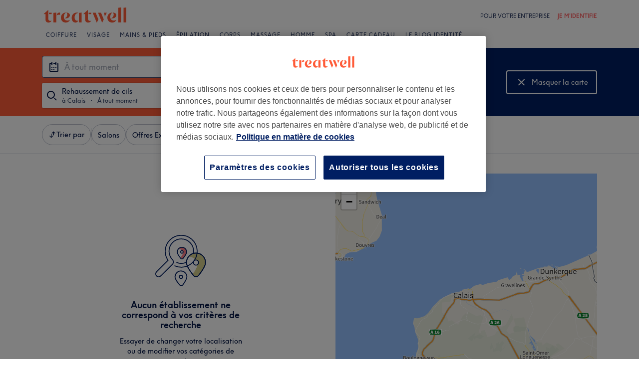

--- FILE ---
content_type: text/javascript; charset=UTF-8
request_url: https://www.treatwell.fr/nmp/asset/BrowsePage-b8560f.js
body_size: 41577
content:
(window.webpackJsonp=window.webpackJsonp||[]).push([[12],{1001:function(e,t,n){"use strict";n.d(t,"a",(function(){return o})),n.d(t,"b",(function(){return s}));var a=n(77),i=n(89),r=n(919);const o=n.n(r)()((({country:e,isWebMobile:t,triggerContext:n,searchType:r,searchTerm:o,language:s})=>{Object(i.a)("no_matching_results_shown",a.c.Other,{country:e,platform:"web",is_web_mobile:t,trigger_context:n,search_type:r,search_term:o,language:s})}),300),s=(e,t,n)=>{Object(i.a)("search_treatment_bar_clicked",a.c.Other,{country:e,platform:"web",is_web_mobile:t,trigger_context:n})}},1002:function(e,t,n){"use strict";n.d(t,"a",(function(){return i}));var a=n(249);const i=()=>"variant-1"===Object(a.d)("ab-all-browse__algolia-search-engine","none")?"variant-1":void 0},1003:function(e,t,n){"use strict";n.d(t,"a",(function(){return a}));class a{constructor(e,t){this.MAX_POSITION_SAMPLE_COUNT=5,this.MAX_SPEED_CALCULATION_AGE_MS=1e3,this.DIRECTION_DECISION_THRESHOLD=20,this.planeDirection=0,this.cardinalDirection=0,this.offsetX=0,this.offsetY=0,this.positionSamples=[],this.identifier=e.identifier,this.startClientX=e.clientX,this.startClientY=e.clientY,this.startFractionalIndex=t}getStartFractionalIndex(){return this.startFractionalIndex}getPlaneDirection(){return this.planeDirection}getCardinalDirection(){return this.cardinalDirection}getOffsetX(){return this.offsetX}getOffsetY(){return this.offsetY}update(e){const t=this.getSingleTouch(e);if(void 0===t)return;this.pushPositionSample(t);const n=this.calcOffset(t);this.offsetX=n.x,this.offsetY=n.y,this.updateDirection()}containedIn(e){for(let t=0;t<e.length;t++){const n=e.item(t);if(null!==n&&n.identifier===this.identifier)return!0}return!1}updateDirection(){0===this.planeDirection&&0===this.cardinalDirection&&(Math.abs(this.offsetX)>this.DIRECTION_DECISION_THRESHOLD?(this.planeDirection=1,this.cardinalDirection=this.offsetX>0?4:2):Math.abs(this.offsetY)>this.DIRECTION_DECISION_THRESHOLD&&(this.planeDirection=2,this.cardinalDirection=this.offsetY>0?1:3))}calcOffset(e){return{x:e.clientX-this.startClientX,y:e.clientY-this.startClientY}}pushPositionSample(e){this.positionSamples.push({clientX:e.clientX,clientY:e.clientY,timestamp:window.performance.now()}),this.positionSamples=this.positionSamples.slice(-this.MAX_POSITION_SAMPLE_COUNT)}getSpeedX(){const e=window.performance.now(),t=this.positionSamples.filter((t=>t.timestamp>=e-this.MAX_SPEED_CALCULATION_AGE_MS));let n=0;for(let a=0,i=t.length-1;a<i;a++){const e=t[a],r=t[a+1];n+=(r.clientX-e.clientX)/(r.timestamp-e.timestamp)*(1/i)}return n}getSingleTouch(e){if(1!==e.length)return;const t=e.item(0);return null!==t&&this.identifier===t.identifier?t:void 0}}},1021:function(e,t,n){e.exports={"breakpoint-tablet":"(min-width: 520px)",indicator:"VenueOpeningTimes-module--indicator--b56cb6",closed:"VenueOpeningTimes-module--closed--5b7c8c",open:"VenueOpeningTimes-module--open--e78b75",labelDayname:"VenueOpeningTimes-module--labelDayname--adec04",labelDaynameShort:"VenueOpeningTimes-module--labelDaynameShort--357283",bold:"VenueOpeningTimes-module--bold--2fdfa5",highlighted:"VenueOpeningTimes-module--highlighted--587768"}},1022:function(e,t,n){"use strict";n.d(t,"a",(function(){return o}));var a=n(0),i=n(1091);const r={VENUE_PAGE:"(max-width: 519px) 100vw, (max-width: 1159px) calc((100vw - 64px) / 1.8), calc(1096px / 1.8)",BROWSE_PAGE:"(max-width: 519px) calc(100vw - 34px), 300px"},o=({imageData:e,alt:t,className:n,sizes:o,isLazy:s=!0})=>{const c={className:n,sizes:r[o],srcSet:`${e["360x240"]} 360w, ${e["720x480"]} 720w, ${e["1080x720"]} 1080w, ${e["1280x800"]} 1280w`,src:e["1080x720"],alt:null!=t?t:""};return s?a.createElement(i.a,{...c}):a.createElement("img",{...c,fetchPriority:"high"})}},1023:function(e,t,n){e.exports={"text-regular":"14px",accoladeBadge:"styles-module--accoladeBadge--c3ad3e",tooltip:"styles-module--tooltip--f9310a",large:"styles-module--large--0f8c0f",small:"styles-module--small--a8a2fd"}},1024:function(e,t,n){"use strict";n.d(t,"a",(function(){return i}));var a=n(371);function i(e,t,n){if(0===e.length)return;const i=1===e.length?t:n;return Object(a.c)(i,...e)}},1025:function(e,t,n){e.exports={"breakpoint-tablet":"(min-width: 520px)","breakpoint-desktop":"(min-width: 992px)","font-family":"TreatwellSansWeb, Verdana, Geneva, Arial, Helvetica, sans-serif","font-weight-light":"300","font-family-light":"TreatwellSansWeb-Light",priceWrapper:"PriceView-module--priceWrapper--3cfb53",inline:"PriceView-module--inline--1cb96f",alignStart:"PriceView-module--alignStart--3bac7a",priceLabel:"PriceView-module--priceLabel--8a6d8e",discountText:"PriceView-module--discountText--d6c0cd",strikethroughPrice:"PriceView-module--strikethroughPrice--f1ec60",childItem:"PriceView-module--childItem--a23917",stacked:"PriceView-module--stacked--b205c9",strikethroughPricePriceLarger:"PriceView-module--strikethroughPricePriceLarger--19c073",discountTextPriceLarger:"PriceView-module--discountTextPriceLarger--780331"}},1038:function(e,t,n){e.exports={loadingOverlay:"BrowsePage-module--loadingOverlay--614ef3",brandLinks:"BrowsePage-module--brandLinks--e00384"}},1039:function(e,t,n){"use strict";n.d(t,"a",(function(){return d}));var a=n(0),i=n.n(a),r=n(871),o=n(45),s=n(1049),c=n(43),l=n(1264),u=n.n(l);class d extends a.PureComponent{createRatingText(){return Object(r.a)(this.props.reviewCountTemplate,this.props.rating.count)}render(){return i.a.createElement(o.a,{wrap:!this.props.nowrap,className:u.a.rating},this.props.rating.count>0&&i.a.createElement(o.a,null,i.a.createElement(s.a,{rating:this.props.rating.displayAverage||"0.0",size:16,showRatingValue:!0})),i.a.createElement(c.a,{className:u.a.label},this.createRatingText()))}}},1040:function(e,t,n){"use strict";n.d(t,"a",(function(){return i})),n.d(t,"f",(function(){return r})),n.d(t,"c",(function(){return o})),n.d(t,"d",(function(){return s})),n.d(t,"e",(function(){return c})),n.d(t,"b",(function(){return l}));var a=n(1089);const i=1.9,r=({minServicePrice:e,maxServicePrice:t})=>void 0!==e&&void 0!==t&&Object(a.b)(e,t,i),o=({minServicePrice:e},{price:t})=>{var n;return null!==(n=null==t?void 0:t.min)&&void 0!==n?n:e},s=({maxServicePrice:e},{price:t})=>{var n;return null!==(n=null==t?void 0:t.max)&&void 0!==n?n:e},c=(e,t)=>{const n=o(e,t),a=s(e,t);return n!==e.minServicePrice||a!==e.maxServicePrice};function l(e,t){if(0===e.length||e.includes(t))return t;const n=e.map((e=>Math.abs(e-t))),a=Math.min(...n);return e[n.indexOf(a)]}},1078:function(e,t,n){e.exports={"breakpoint-tablet":"(min-width: 520px)",inline:"BrowseResultSummary-module--inline--b9bb3a",imageContainer:"BrowseResultSummary-module--imageContainer--5605d3",imageGallery:"BrowseResultSummary-module--imageGallery--a6f125",textContainer:"BrowseResultSummary-module--textContainer--fd1fa2",distance:"BrowseResultSummary-module--distance--b91b73",openMap:"BrowseResultSummary-module--openMap--66c772",name:"BrowseResultSummary-module--name--04416f",label:"BrowseResultSummary-module--label--74ee49",venueTag:"BrowseResultSummary-module--venueTag--437978",bestTreatmentsBadgeWrapper:"BrowseResultSummary-module--bestTreatmentsBadgeWrapper--16ab10",location:"BrowseResultSummary-module--location--70d009",imageAreaContainer:"BrowseResultSummary-module--imageAreaContainer--edb7f8"}},1079:function(e,t,n){"use strict";n.d(t,"a",(function(){return E}));var a=n(0),i=n(308),r=n(24),o=n(838),s=n(842),c=n(1080),l=n(1040),u=n(1081),d=n(1082),p=n(1083),m=n(1084);const h=(e,t)=>1===e.length?e[0]:t,g=e=>{const t=[s.c.MAXDURATION,s.c.ACCOLADE,s.c.BOOKINGTYPE];return e.price||(t.push(s.c.PRICERANGEFROM),t.push(s.c.PRICERANGETO)),e.amenityIds||t.push(s.c.AMENITIES),e.productBrandIds||t.push(s.c.BRANDS),e.minReviewRating||t.push(s.c.MIN_REVIEW_RATING),t},b=({sort:e},t,n)=>{var a;const i=t.find((t=>t.value===e)),r=null!==(a=null==i?void 0:i.label)&&void 0!==a?a:n["sort-options"].recommended;return"recommended"===(null==i?void 0:i.value)?n["category-label-sort"]:r},f=(e,t,n,a)=>{if(Object(l.e)(e,t)){const n=Object(c.a)(e.minServicePrice,e.maxServicePrice,20,l.a),i=Object(l.b)(n,Object(l.c)(e,t)),r=Object(l.b)(n,Object(l.d)(e,t));return`${Object(o.c)(i,a)} \u2013 ${Object(o.c)(r,a)}`}return n["any-price"]},v=(e,t)=>{var n,a;const i=null!==(a=null===(n=e.amenities)||void 0===n?void 0:n.map((e=>e.name)))&&void 0!==a?a:[];return 1===i.length?i[0]:t},w=(e,t)=>{var n,a;const i=null!==(a=null===(n=e.productBrands)||void 0===n?void 0:n.map((e=>e.name)))&&void 0!==a?a:[];return h(i,t)},y=(e,t)=>h(e,t),C=(e,t)=>h(e,t),E=(e,t,n)=>{var o,c;const{channel:h,pageData:E}=Object(a.useContext)(r.a),O=Object(a.useContext)(s.d),T=E.cms.page.browse.filters,x=e.amenities||[],S=e.brands||[],I=Object(u.a)(n,T),k=i.a.t("browsePage.filter.salons.title"),D={id:"salons",title:k,chipLabel:y(I,k),isActive:I.length>0},M=Object(p.b)(n,T),R=i.a.t("browsePage.filter.treatmentTypes"),P={id:"treatmentTypes",title:R,chipLabel:C(M,R),isActive:Object(p.d)(M)},A=Object(d.a)(t,T),j=[{id:"sortBy",title:T["category-label-sort"],chipLabel:b(n,A,T),isActive:Object(d.b)(n)}];if(Object(l.f)(t)&&j.push({id:"price",title:T["category-label-price"],chipLabel:f(t,n,T,h),isActive:Object(l.e)(t,n)}),x.length>0){const e=E.cms.page.venue.amenities.amenities,t=(null!==(o=n.amenities)&&void 0!==o?o:[]).length,a={id:"amenities",title:e,chipLabel:v(n,e),isActive:t>0};t>1&&(a.count=t),j.push(a)}if(S.length>0){const e=T.brands.brands,t=(null!==(c=n.productBrands)&&void 0!==c?c:[]).length,a={id:"brands",title:e,chipLabel:w(n,e),isActive:t>0};t>1&&(a.count=t),j.push(a)}return I.length>1&&(D.count=I.length),j.push(D),M.length>1&&(P.count=M.length),j.push(P),j.push({id:"rating",chipLabel:n.minReviewRating?Object(i.b)("browsePage.filter.rating.value",{count:n.minReviewRating}):Object(i.b)("browsePage.filter.rating.title"),isActive:Object(m.b)(n),title:Object(i.b)("browsePage.filter.rating.title")}),{filters:j,hasActiveFilters:j.some((e=>e.isActive)),applyFilters:e=>{((e,t)=>{e(t,g(t),s.a.CurrentPageWithRadius)})(O,e)},clearFilters:()=>{(e=>{const t={sort:"recommended",newVenues:!1,yieldDiscounted:!1};e(t,g(t),s.a.CurrentPageWithRadius)})(O)}}}},1080:function(e,t,n){"use strict";function a(e,t,n,a){let r=new Array(n);for(let i=0;i<r.length;i++)r[i]=Math.pow(i/n,a)*(t-e)+e;return r=r.map(i),r[0]=e,r[n-1]=t,r=r.filter(((e,t)=>t===r.length-1||e!==r[t+1])),r}function i(e){if(e<10)return Math.round(e);const t=Math.pow(10,Math.floor(Math.log10(e))-1),n=e/t;let a;a=n<16?1:n<30?2:5;return t*(Math.round((n+a)/a)*a-a)}n.d(t,"a",(function(){return a}))},1081:function(e,t,n){"use strict";n.d(t,"c",(function(){return i})),n.d(t,"b",(function(){return r})),n.d(t,"d",(function(){return o})),n.d(t,"a",(function(){return s}));var a=n(308);const i=e=>e.length>0,r=e=>parseInt(e["top-rated-accolade-id"],10),o=({accolade:e},t)=>{var n;return null!==(n=(null==e?void 0:e.id)===t)&&void 0!==n&&n},s=(e,t)=>{const n=[],i=r(t);return o(e,i)&&n.push(t["top-rated-venues"]),e.newVenues&&n.push(a.a.t("browsePage.filter.salons.newVenues.title")),n}},1082:function(e,t,n){"use strict";n.d(t,"b",(function(){return i})),n.d(t,"a",(function(){return r}));var a=n(308);const i=({sort:e})=>"recommended"!==e,r=(e,t)=>{const n=[],i=t["sort-options"];for(const r of e.sortOptions){const e=null==r?void 0:r.replace("_","-"),t=i[e];if(!t)continue;const o={label:t,value:r};"recommended"===e&&(o.description=a.a.t("browsePage.filter.defaultSort")),n.push(o)}return n}},1083:function(e,t,n){"use strict";n.d(t,"a",(function(){return a})),n.d(t,"d",(function(){return i})),n.d(t,"c",(function(){return r})),n.d(t,"b",(function(){return o}));const a=45,i=e=>e.length>0,r=({maxServiceDurationMinutes:e})=>e===a,o=(e,t)=>{const n=[];return e.yieldDiscounted&&n.push(t["smart-discounts"]),r(e)&&n.push(t["express-treatments"]),n}},1084:function(e,t,n){"use strict";n.d(t,"b",(function(){return p})),n.d(t,"a",(function(){return m}));var a=n(0),i=n.n(a),r=n(57),o=n(45),s=n(43),c=n(179),l=n(271),u=n(136);const d=[void 0,5,4,3,2,1],p=({minReviewRating:e})=>void 0!==e,m=({id:e,checked:t,onChange:n})=>{const{t:a}=Object(u.d)();return i.a.createElement(r.a,{as:"ul",space:"md"},d.map((r=>{const u=`rating-${r}`;return i.a.createElement("li",{key:u},i.a.createElement(o.a,{justify:"between"},i.a.createElement(s.a,{as:"label",htmlFor:u},void 0===r?a("browsePage.filter.rating.defaultValue"):i.a.createElement(o.a,{space:"xs"},a("browsePage.filter.rating.value",{count:r}),Array.from({length:r},((e,t)=>r-t)).map((e=>i.a.createElement(c.a,{key:`star-${e}`,size:16}))))),i.a.createElement(l.a,{id:u,name:e,value:`${r}`,checked:t(r),onChange:()=>{n(r)}})))})))}},1085:function(e,t,n){e.exports={"breakpoint-desktop":"(min-width: 992px)","max-viewport-width":"1160px",loadingIndicator:"HybridView-module--loadingIndicator--5d82d4",summaryAndFilterContainer:"HybridView-module--summaryAndFilterContainer--4673db",wrapper:"HybridView-module--wrapper--4a7afa",container:"HybridView-module--container--9ba7f3",listOnly:"HybridView-module--listOnly--e03fd3",venuesContainer:"HybridView-module--venuesContainer--7ed6ee",mapContainer:"HybridView-module--mapContainer--47c147",listContainer:"HybridView-module--listContainer--680812",noMap:"HybridView-module--noMap--cfba25"}},1089:function(e,t,n){"use strict";n.d(t,"b",(function(){return E})),n.d(t,"a",(function(){return O}));var a,i=n(0),r=n.n(i),o=n(442),s=n(1274),c=n.n(s);!function(e){e[e.Blue=0]="Blue",e[e.Grey=1]="Grey"}(a||(a={}));const l={[a.Blue]:c.a.blue,[a.Grey]:c.a.grey};function u({colour:e}){return i.createElement("div",{className:l[e]},i.createElement("svg",{xmlns:"http://www.w3.org/2000/svg",width:"24",height:"24",viewBox:"0 0 24 24"},i.createElement("path",{fillRule:"evenodd",d:"M12 13.414l-5.293 5.293-1.414-1.414L10.586 12 5.293 6.707l1.414-1.414L12 10.586l5.293-5.293 1.414 1.414L13.414 12l5.293 5.293-1.414 1.414L12 13.414z"})))}var d=n(838),p=n(1080),m=n(1380),h=n(1275),g=n.n(h);function b(e,t,n){const a=e.findIndex((e=>e===t));return a>-1?a:n}class f extends r.a.PureComponent{constructor(){super(...arguments),this.onChange=e=>{if(Array.isArray(e)){const[t,n]=e;this.props.onChange(this.props.steps[t],this.props.steps[n])}},this.onChangeComplete=e=>{if(Array.isArray(e)){const[t,n]=e;this.props.onAfterChange(this.props.steps[t],this.props.steps[n])}}}render(){const{lower:e,upper:t,steps:n}=this.props;return r.a.createElement("div",{className:g.a.container},r.a.createElement(m.a,{range:!0,value:[b(n,e,0),b(n,t,n.length)],tabIndex:[0,1],min:0,max:n.length-1,pushable:2,onChange:this.onChange,onChangeComplete:this.onChangeComplete}))}}var v=n(1276),w=n.n(v),y=n(1040);const C=20;function E(e,t,n){return Object(p.a)(e,t,C,n).length>=4}class O extends i.Component{constructor(){super(...arguments),this.state={lower:this.props.lower,upper:this.props.upper},this.onChange=(e,t)=>{this.setState({lower:e,upper:t}),this.props.onChange(e,t)},this.onAfterChange=(e,t)=>{var n,a;this.setState({lower:e,upper:t}),null===(a=(n=this.props).onAfterChange)||void 0===a||a.call(n,e,t)},this.reset=()=>{this.state.lower===this.props.min&&this.state.upper===this.props.max||(this.onChange(this.props.min,this.props.max),this.onAfterChange(this.props.min,this.props.max))},this.renderForChannel=e=>{const t=this.state.lower===this.props.min&&this.state.upper===this.props.max,n=Object(p.a)(this.props.min,this.props.max,C,this.props.exponent),i=Object(y.b)(n,this.state.lower),o=Object(y.b)(n,this.state.upper),s=`${d.c(i,e)} \u2013 ${d.c(o,e)}`;return r.a.createElement(r.a.Fragment,null,r.a.createElement("div",{className:w.a.selectedRange},t?this.props.cms["any-price"]:r.a.createElement(r.a.Fragment,null,s,r.a.createElement("div",{className:w.a.reset,onClick:this.reset},r.a.createElement(u,{colour:a.Blue})))),r.a.createElement(f,{steps:n,onChange:this.onChange,onAfterChange:this.onAfterChange,lower:i,upper:o}),r.a.createElement("div",{className:w.a.minMaxValues},r.a.createElement("div",null,d.c(this.props.min,e)),r.a.createElement("div",null,d.c(this.props.max,e))))}}componentDidUpdate(e){e.lower===this.props.lower&&e.upper===this.props.upper||this.setState({lower:this.props.lower,upper:this.props.upper})}render(){return r.a.createElement(o.a.Consumer,null,this.renderForChannel)}}},1090:function(e,t,n){"use strict";n.d(t,"a",(function(){return w}));var a=n(0),i=n.n(a),r=n(898),o=n.n(r),s=n(4),c=n(1261),l=n.n(c);class u extends i.a.PureComponent{render(){const{numGuests:e,positioningClassName:t=""}=this.props;return i.a.createElement("div",{className:Object(s.a)(l.a.guestsIndicator,t)},e<4?d(e):(n=e,i.a.createElement(i.a.Fragment,null,i.a.createElement("span",{className:l.a.text},n),d(1))));var n}}function d(e){const t=o()(e).map((e=>i.a.createElement("circle",{key:e,cx:""+(10*e+8),style:{strokeWidth:"2"},cy:"6",r:"3",stroke:"#B3B3B3"}))),n=o()(e).map((e=>i.a.createElement("path",{key:e,stroke:"#B3B3B3",style:{strokeWidth:"2"},d:`M${10*e+3} 14c0-3 2-5 5-5s5 2 5 5`}))),a=10*e+6;return i.a.createElement("svg",{xmlns:"http://www.w3.org/2000/svg",width:a,height:"16",viewBox:`0 0 ${a} 16`},i.a.createElement("g",{fill:"none",fillRule:"evenodd"},i.a.createElement("path",{d:"M0 0h16v16H0z"}),t,n))}var p=n(927),m=n(45),h=n(57),g=n(43),b=n(838),f=n(1262),v=n.n(f);class w extends a.PureComponent{render(){const{dataOfferId:e,name:t,duration:n,numGuests:a,priceRangeOutput:r,channelOutput:o,cmsBrowsePage:s,pricingDisplayType:c}=this.props,l=Object(b.b)(s);return i.a.createElement("div",{className:v.a.container,"data-offer-id":e},i.a.createElement(m.a,{justify:"between",space:"md"},i.a.createElement(h.a,null,i.a.createElement(g.a,{className:v.a.name},t),void 0!==n&&i.a.createElement(g.a,{className:v.a.duration},n),void 0!==a&&i.a.createElement(u,{numGuests:a})),i.a.createElement(p.a,{priceRangeOutput:r,channelOutput:o,servicePriceRangeCms:l,pricingDisplayType:c})))}}},1252:function(e,t,n){e.exports={"breakpoint-tablet":"(min-width: 520px)",contextualButton:"ContextualFilterButton-module--contextualButton--388928"}},1253:function(e,t,n){e.exports={"breakpoint-tablet":"(min-width: 520px)",shadowSize:"3px",sideMargin:"16px",widthSize:"2 * 16px",filters:"ContextualFilter-module--filters--9fac56",headline:"ContextualFilter-module--headline--7479d0",buttons:"ContextualFilter-module--buttons--395a09"}},1254:function(e,t,n){e.exports={"breakpoint-tablet":"(min-width: 520px)",white:"undefined",container:"CollapsedContainer-module--container--0f3467",searchIcon:"CollapsedContainer-module--searchIcon--37a105",labelContainer:"CollapsedContainer-module--labelContainer--f05265",mainLabel:"CollapsedContainer-module--mainLabel--dbfd69",secondLine:"CollapsedContainer-module--secondLine--750c65",secondLineLabelLeft:"CollapsedContainer-module--secondLineLabelLeft--1d602c",separator:"CollapsedContainer-module--separator--406819",secondLineLabelRight:"CollapsedContainer-module--secondLineLabelRight--bd212d"}},1255:function(e,t,n){e.exports={"text-smaller":"12px","text-regular":"14px",mapView:"MapView-module--mapView--a6cbd3"}},1256:function(e,t,n){e.exports={link:"compose-module--link--fb45a7",summary:"VenueSummary-module--summary--00bd2c",venueLink:"VenueSummary-module--venueLink--848a0c",name:"VenueSummary-module--name--89155e",ratingContainer:"VenueSummary-module--ratingContainer--71c128",rating:"VenueSummary-module--rating--57f36b",ratingLabel:"VenueSummary-module--ratingLabel--ca98d0",addressCta:"VenueSummary-module--addressCta--f5249a",cta:"VenueSummary-module--cta--637ec2",address:"VenueSummary-module--address--8f24b4",addressLine:"VenueSummary-module--addressLine--e01bef"}},1257:function(e,t,n){e.exports={popupContainer:"BrowseMapPopup-module--popupContainer--9b2b6f",map:"BrowseMapPopup-module--map--d42ec0",descriptionContainer:"BrowseMapPopup-module--descriptionContainer--157630",closeControl:"BrowseMapPopup-module--closeControl--2b8d91"}},1258:function(e,t,n){e.exports={control:"IconButtonsControl-module--control--105f17",button:"IconButtonsControl-module--button--7e6539"}},1259:function(e,t){e.exports="[data-uri]"},1260:function(e,t,n){e.exports={"text-large":"16px","breakpoint-tablet":"(min-width: 520px)","max-mobile-width":"768px",tab:"BrowseResultQuickview-module--tab--1821b0",cta:"BrowseResultQuickview-module--cta--d2ae62",content:"BrowseResultQuickview-module--content--10325d",divider:"BrowseResultQuickview-module--divider--dd3d45",description:"BrowseResultQuickview-module--description--48c375",button:"BrowseResultQuickview-module--button--dde8dd",openingTimesContainer:"BrowseResultQuickview-module--openingTimesContainer--e131dd"}},1261:function(e,t,n){e.exports={guestsIndicator:"GuestsIndicator-module--guestsIndicator--3567c8",text:"GuestsIndicator-module--text--8c0907"}},1262:function(e,t,n){e.exports={container:"BrowseResultService-module--container--5348e1",name:"BrowseResultService-module--name--e01a4d",duration:"BrowseResultService-module--duration--b2fec0"}},1263:function(e,t,n){e.exports={bannerContainer:"Eyecatcher-module--bannerContainer--0e7483",banner:"Eyecatcher-module--banner--deb523",badgePosition:"Eyecatcher-module--badgePosition--3324a1"}},1264:function(e,t,n){e.exports={rating:"BrowseResultRating-module--rating--59f4c5",label:"BrowseResultRating-module--label--75ecaf"}},1266:function(e,t,n){e.exports={container:"GenericCarousel-module--container--83d4c3",item:"GenericCarousel-module--item--379f6e"}},1267:function(e,t,n){e.exports={image:"BrowseResultImageCarousel-module--image--f67c35",chevronContainer:"BrowseResultImageCarousel-module--chevronContainer--20262a",chevronContainerRight:"BrowseResultImageCarousel-module--chevronContainerRight--de2782",chevronContainerLeft:"BrowseResultImageCarousel-module--chevronContainerLeft--2875ec",chevronShow:"BrowseResultImageCarousel-module--chevronShow--59bb33",pagination:"BrowseResultImageCarousel-module--pagination--275728",indicator:"BrowseResultImageCarousel-module--indicator--7e2218",indicatorActive:"BrowseResultImageCarousel-module--indicatorActive--89b54b"}},1268:function(e,t,n){e.exports={shadow14b:"0 2px 2px 0 rgba(0, 0, 0, 0.14), 0 3px 1px -2px rgba(0, 0, 0, 0.12), 0 1px 5px 0 rgba(0, 0, 0, 0.2)","breakpoint-tablet":"(min-width: 520px)",container:"BrowseResult-module--container--a0806d",isPinned:"BrowseResult-module--isPinned--a3de0c",divider:"BrowseResult-module--divider--ac4fe6",pinnedCardHeader:"BrowseResult-module--pinnedCardHeader--218bf3"}},1269:function(e,t,n){e.exports={"text-large":"16px","text-larger":"18px","text-regular":"14px","breakpoint-tablet":"(min-width: 520px)",shadow14b:"0 2px 2px 0 rgba(0, 0, 0, 0.14), 0 3px 1px -2px rgba(0, 0, 0, 0.12), 0 1px 5px 0 rgba(0, 0, 0, 0.2)",container:"BrowseResultBanner-module--container--0d2484",hasLink:"BrowseResultBanner-module--hasLink--e459c6",imageContainer:"BrowseResultBanner-module--imageContainer--1ba5c3",textArea:"BrowseResultBanner-module--textArea--d09dfd",image:"BrowseResultBanner-module--image--cc86f3",title:"BrowseResultBanner-module--title--a7ec6f",text:"BrowseResultBanner-module--text--c65628",buttonContainer:"BrowseResultBanner-module--buttonContainer--5d97ae"}},1270:function(e,t,n){e.exports={results:"Results-module--results--e3b89d",clickable:"Results-module--clickable--4f8782"}},1271:function(e,t,n){e.exports={"breakpoint-tablet":"(min-width: 520px)",iconSize:"104px",iconSizeLarge:"128px",noResults:"NoResults-module--noResults--b03f56",heading:"NoResults-module--heading--7cd543",icon:"NoResults-module--icon--72d52a"}},1272:function(e,t,n){e.exports={"breakpoint-desktop":"(min-width: 992px)",container:"BrowsePageList-module--container--8bb446",breadcrumbs:"BrowsePageList-module--breadcrumbs--43c6c1"}},1273:function(e,t,n){e.exports={"breakpoint-tablet":"(min-width: 520px)",resultsSummary:"ResultsSummary-module--resultsSummary--69bb6c"}},1274:function(e,t,n){e.exports={blue:"ClearIcon-module--blue--e3843d",grey:"ClearIcon-module--grey--f2f1fd"}},1275:function(e,t,n){e.exports={"slider-rail-height":"2px","slider-handle-size":"28px",container:"PriceRange-module--container--ac8aea"}},1276:function(e,t,n){e.exports={selectedRange:"PriceRangeFilter-module--selectedRange--7d9d97",reset:"PriceRangeFilter-module--reset--d944a9",minMaxValues:"PriceRangeFilter-module--minMaxValues--986953"}},1277:function(e,t,n){e.exports={button:"FiltersButton-module--button--d672e1",buttonDefault:"FiltersButton-module--buttonDefault--546a1d",buttonRed:"FiltersButton-module--buttonRed--7262bb",active:"FiltersButton-module--active--7039d4",count:"FiltersButton-module--count--43eea3"}},1278:function(e,t,n){e.exports={"breakpoint-desktop":"(min-width: 992px)","max-viewport-width":"1160px",root:"FiltersBar-module--root--01a33f",filters:"FiltersBar-module--filters--b85919",filtersBar:"FiltersBar-module--filtersBar--72e660",separator:"FiltersBar-module--separator--2849d3",wrapper:"FiltersBar-module--wrapper--20c1ff"}},1279:function(e,t,n){e.exports={"breakpoint-desktop":"(min-width: 992px)",container:"BrowsePageList-module--container--1bd0a0",breadcrumbs:"BrowsePageList-module--breadcrumbs--c7a332"}},1280:function(e,t,n){e.exports={results:"Results-module--results--f6b6b8",clickable:"Results-module--clickable--c6c849"}},1281:function(e,t){e.exports="[data-uri]"},1282:function(e,t,n){e.exports={expandedSearchContainer:"ExpandedSearch-module--expandedSearchContainer--fb9573"}},1394:function(e,t,n){"use strict";n.r(t),n.d(t,"BrowsePage",(function(){return ta}));var a=n(0),i=n.n(a),r=n(24),o=n(307),s=n(920),c=n(249),l=n(947),u=n(71),d=n(895);function p(e,t,n){return{locations:e.locations.map(m(t,d.a,n)),treatmentCategories:e.treatmentCategories.map(m(t,d.d,n)),treatmentCategoryGroups:e.treatmentCategoryGroups.map(m(t,d.c,n)),venueTypes:e.treatmentCategories.map(m(t,d.a,n))}}function m(e,t,n){return function(a){return{...a,uri:t(a.normalisedName,e,n)}}}var h=n(12);const g=i.a.lazy((()=>Promise.all([n.e(7),n.e(45)]).then(n.bind(null,1402))));function b(e){return h.f?null:i.a.createElement(a.Suspense,{fallback:i.a.createElement("div",null)},i.a.createElement(g,{...e}))}var f=n(954),v=n(4),w=n(828),y=n(88),C=n(848),E=n(894),O=n.n(E),T=n(946),x=n(136),S=n(860),I=n(51),k=n(261),D=n(508),M=n(58),R=n(842);class P extends i.a.PureComponent{render(){return i.a.createElement("svg",{xmlns:"http://www.w3.org/2000/svg",width:"16",height:"16",viewBox:"0 0 16 16"},i.a.createElement("path",{className:this.props.classname,d:"M6 10.586l7.293-7.293 1.414 1.414L6 13.414 1.293 8.707l1.414-1.414z"}))}}class A extends i.a.PureComponent{render(){return i.a.createElement("svg",{xmlns:"http://www.w3.org/2000/svg",width:"16",height:"16",viewBox:"0 0 16 16"},i.a.createElement("path",{className:this.props.classname,d:"M6.444 12.889A6.444 6.444 0 1 1 6.444 0a6.444 6.444 0 0 1 0 12.889zm0-2a4.444 4.444 0 1 0 0-8.889 4.444 4.444 0 0 0 0 8.889zm4.738 1.707l1.414-1.414 3.111 3.11-1.414 1.415-3.111-3.111z"}))}}var j=n(1252),B=n.n(j);const N=e=>{const[t,n]=Object(a.useState)(!1),{notifyError:r}=Object(D.a)(),{t:o}=Object(x.d)(),s=Object(a.useContext)(R.d),c=t?M.b.OnBackgroundSelected:M.b.OnBackground;return i.a.createElement("div",{className:B.a.contextualButton,"data-cy":"ContextualFilterButton"},i.a.createElement(M.a,{label:e.label,size:M.c.OnBackground,colour:c,icon:e=>t?i.a.createElement(P,{classname:e}):i.a.createElement(A,{classname:e}),mobileHideLabel:!1,onClick:async()=>{const t={treatmentCategoryIds:[e.id]};n(!0),e.isRelatedTreatment?Object(I.c)({category:"browse",property:"related_treatment_experiment",action:"click",label:e.id}):Object(I.c)({category:"browse_contextual_filters",property:"treatment_filter",action:"select",label:e.label,value:e.id});try{await s(t,void 0,R.a.CurrentPageWithRadius),e.onFilterApplied()}catch{r(o("referral.otpInputModal.error.generic"))}finally{n(!1)}}}))};var L=n(1253),V=n.n(L),H=n(865);const F=({aggregations:e,cmsFilters:t,browsePageOutput:n})=>{const{t:o}=Object(x.d)(),{channel:s,pageData:c}=Object(a.useContext)(r.a),[l,u]=Object(a.useState)(),{type:d}=Object(w.a)(),{relatedTreatments:p,specification:m}=n,h=Boolean(c.showRelatedTreatments&&p);Object(a.useEffect)((()=>{l&&!l.isRelatedTreatment&&(Object(H.d)(s.country.countryCode,d===k.b,n.pagination.totalElements,l.id,l.position,l.treatmentTypeId),u(null))}),[n.pagination.totalElements,s.country.countryCode,d,l]),Object(a.useEffect)((()=>{Object(I.c)({property:"related_treatment_experiment",category:"browse",action:"load",label:c.showRelatedTreatments?"related_treatment_experiment_enabled":"related_treatment_experiment_disabled"}),p&&p.length>0?Object(I.c)({property:"related_treatment_experiment",category:"browse",action:"show",label:"has_related_treatment"}):Object(I.c)({property:"related_treatment_experiment",category:"browse",action:"show",label:"no_related_treatment"})}),[c.showRelatedTreatments,p]);const g=Object(a.useMemo)((()=>{if(c.showRelatedTreatments&&p&&p.length>0)return p.map((e=>({id:e.treatmentId.id,name:e.name})));if(m.treatmentCategoryGroup&&!m.treatmentCategories){const n=m.treatmentCategoryGroup.id.toString();return t["popular-treatments"][n]?Object(S.a)(t["popular-treatments"][n].split(",").map((t=>e.treatmentCategories.find((e=>e.id===parseInt(t,10)))))):[]}return[]}),[c.showRelatedTreatments,p,m,e,t]);return 0===g.length?null:i.a.createElement(i.a.Fragment,null,i.a.createElement("div",{className:V.a.headline},h?o("browsePage.filter.related"):t["popular-treatments-heading"]),i.a.createElement("div",{className:V.a.filters,"data-cy":"ContextualFilter"},i.a.createElement("div",{className:V.a.buttons},g.map(((e,t)=>i.a.createElement(N,{label:e.name,key:e.id,id:e.id,isRelatedTreatment:h,onFilterApplied:()=>{var a;u({id:e.id,position:t+1,treatmentTypeId:null===(a=n.specification.treatmentCategoryGroup)||void 0===a?void 0:a.id,isRelatedTreatment:h})}}))))))};var _=n(371);function W(e,t){return(!0===t||Number(t)>1)&&e.pluralName||e.name}function z(e,t,n,a){return a||(void 0!==t.menuItemTag?t.menuItemTag.name:void 0!==t.venueTag?t.venueTag.name:void 0!==t.chain?t.chain.name:void 0!==t.productBrands&&t.productBrands.length>0?t.productBrands[0].name:void 0!==t.venueType?W(t.venueType,n):null)}function G(e,t,n,a){const i=z(0,t,n,a);return i||(void 0!==t.treatmentCategories&&1===t.treatmentCategories.length?W(t.treatmentCategories[0],n):void 0!==t.treatmentCategoryGroup?W(t.treatmentCategoryGroup,n):e.entities["any-type"])}function U(e,t){const n=e.page.browse["results-summary"];if(void 0===t)return"";if(void 0!==t.point)return n["where-geolocation"];const a=t.box?n["where-location-box"]:Y(e,t),i=Boolean(t.radius)?n["where-near"]:n.where;return Object(_.c)(i,a)}function Y(e,t){const n=e.page.browse["results-summary"];if(void 0===t)return"";let a;return void 0!==t.point?n["where-geolocation"]:void 0!==t.box?n["where-location-box"]:(t.tree&&(a=t.tree.name),t.postalReference&&(a=t.postalReference.name),t.external&&(a=t.external.name),void 0===a?(console.warn("Unknown location type for location",t),""):a)}var $=n(443),K=n(958),q=n(855),X=n(300),Z=n(853),Q=n(421);class J extends i.a.PureComponent{constructor(){super(...arguments),this.dateTimeInputRef=i.a.createRef(),this.state={date:this.props.specification.date?this.props.specification.date.from:null,startHours:void 0!==this.props.specification.startHours?this.props.specification.startHours:null,endHours:void 0!==this.props.specification.endHours?this.props.specification.endHours:null},this.setDateTime=()=>{if(this.dateTimeInputRef.current){const e=this.state.date?Object($.a)(this.state.date,Q.b,new Date):null,t=this.state.startHours?Object(q.c)(!1,this.state.startHours):null,n=this.state.endHours?Object(q.c)(!1,this.state.endHours):null;this.dateTimeInputRef.current.setDateTime(e,null!==t?t[0].value:null,null!==n?n[0].value:null)}},this.onDateTimeChange=(e,t,n)=>{this.setState({date:null!==e?Object(X.a)(e,Q.b,{useAdditionalDayOfYearTokens:!0,useAdditionalWeekYearTokens:!0}):null,startHours:null!==t?Number(t.substr(0,2)):null,endHours:null!==n?Number(n.substr(0,2)):null})},this.onBlurDateTimeInput=()=>{if(this.hasChanged()){const e=this.context,t={},n=[];null!==this.state.date?t.date={from:Object(X.a)(Object($.a)(this.state.date,Q.b,new Date),Q.b,{useAdditionalDayOfYearTokens:!0,useAdditionalWeekYearTokens:!0}),to:Object(X.a)(Object($.a)(this.state.date,Q.b,new Date),Q.b,{useAdditionalDayOfYearTokens:!0,useAdditionalWeekYearTokens:!0})}:n.push(R.c.DATE),null!==this.state.startHours?t.startHours=Number(this.state.startHours):n.push(R.c.STARTHOURS),null!==this.state.endHours?t.endHours=Number(this.state.endHours):n.push(R.c.ENDHOURS),e(t,n,R.a.CurrentPageWithRadius)}},this.hasChanged=()=>{const e=this.props.specification.date?this.props.specification.date.from:null,t=void 0!==this.props.specification.startHours?this.props.specification.startHours:null,n=void 0!==this.props.specification.endHours?this.props.specification.endHours:null;return this.state.date!==e||this.state.startHours!==t||this.state.endHours!==n},this.onTrack=e=>{Object(C.d)(this.props.trackingCategory,e)}}componentDidMount(){this.setDateTime()}componentDidUpdate(e){const{startHours:t,endHours:n}=this.props.specification,a=this.props.specification.date&&this.props.specification.date.from,i=e.specification.startHours,r=e.specification.endHours,o=e.specification.date&&e.specification.date.from;t===i&&n===r&&a===o||this.setState({date:this.props.specification.date?this.props.specification.date.from:null,startHours:void 0!==this.props.specification.startHours?this.props.specification.startHours:null,endHours:void 0!==this.props.specification.endHours?this.props.specification.endHours:null},(()=>{this.setDateTime()}))}render(){return i.a.createElement("div",{className:this.props.visible?O.a.renderInput:O.a.hideInput},i.a.createElement(K.a,{inputId:this.props.inputId,ref:this.dateTimeInputRef,cmsCalendar:this.props.cmsCalendar,cmsCommonControls:this.props.cmsCommonControls,selectableToEndOfMonth:!0,maxDaysInFuture:90,placeholder:this.props.cmsCommonControls["datetime-input"]["date-time-placeholder"],isClearable:Z.a.ClearableWhenActive,onChange:this.onDateTimeChange,onTrack:this.onTrack,onBlur:this.onBlurDateTimeInput,onFocus:this.props.onFocus,isPatternedBackground:!0}))}}J.contextType=R.d;var ee=n(157),te=n(1254),ne=n.n(te);class ae extends i.a.PureComponent{render(){return i.a.createElement("div",{className:ne.a.container,onClick:()=>this.props.collapse(!1)},i.a.createElement("div",{className:ne.a.searchIcon},i.a.createElement(ee.a,{size:24})),i.a.createElement("div",{className:ne.a.labelContainer},i.a.createElement("div",{className:ne.a.mainLabel},this.props.mainLabel),i.a.createElement("div",{className:ne.a.secondLine},i.a.createElement("div",{className:ne.a.secondLineLabelLeft},this.props.secondLineLabelLeft),i.a.createElement("div",{className:ne.a.separator},"\u30fb"),i.a.createElement("div",{className:ne.a.secondLineLabelRight},this.props.secondLineLabelRight))))}}var ie=n(919),re=n.n(ie),oe=n(850),se=n(864),ce=n(180),le=n(858),ue=n(859);class de extends i.a.PureComponent{constructor(){super(...arguments),this.commonSearchInputRef=i.a.createRef(),this.selectedResult=null,this.debouncedSearch=Object(ue.b)(200),this.debouncedTrackLocationSearch=re()(((e,t,n)=>{Object(C.f)(e,t,n)}),300),this.locationSearchFunction=async e=>{const t=await this.debouncedSearch(this.props.pageData,e);return this.debouncedTrackLocationSearch(this.props.trackingCategory,e,t.length),t},this.onBlur=async()=>{if(!this.selectedResult)return;const e=parseInt(this.selectedResult.entityValue,10),t={};let n;switch(this.selectedResult.entityType){case oe.a.Location:case oe.a.PostalArea:t.location={tree:{id:e}};break;case oe.a.PostalReference:t.location={postalReferenceId:e};break;case oe.a.ExternalLocation:t.location={external:{description:this.selectedResult.name,reference:this.selectedResult.entityValue}};break;case oe.a.CurrentLocation:Object(C.g)(this.props.trackingCategory,C.c.Geo),n=R.a.Geo}try{const e=this.context;await e(t,[],n)}catch(a){if(Object(se.b)(a))return a.code===a.PERMISSION_DENIED?alert(this.props.cms.common.errors["location-blocked"]):alert(this.props.cms.common.errors["location-error"]),void(this.selectedResult=null);throw a}},this.onChange=async(e,t,n,a)=>{const i=this.pageLocationItem();if(this.props.location&&(this.props.location.tree||this.props.location.postalReference||this.props.location.external||this.props.location.point)&&i&&t===i.key)this.selectedResult=null;else if(this.selectedResult=n,this.selectedResult){const e=parseInt(this.selectedResult.entityValue,10);switch(this.selectedResult.entityType){case oe.a.Location:case oe.a.PostalArea:Object(C.g)(this.props.trackingCategory,C.c.Location,a,e);break;case oe.a.PostalReference:Object(C.g)(this.props.trackingCategory,C.c.PostalReference,a,e);break;case oe.a.ExternalLocation:Object(C.g)(this.props.trackingCategory,C.c.ExternalLocation,a,this.selectedResult.name)}}}}componentDidMount(){this.setSelectedItem()}componentDidUpdate(){this.setSelectedItem()}dataForNoSearch(){const e=this.props.cms.common.controls,t=this.props.location&&this.props.location.tree&&this.props.location.tree.id,n=this.props.otherLocations.filter((e=>e.id!==t)).map((e=>{const t=Object(oe.d)({entity:{entityType:oe.a.Location,entityValue:`${e.id}`,name:e.name},section:"filter"});return t.url=e.uri,t})),a=Object(oe.d)({entity:{entityType:oe.a.CurrentLocation,entityValue:"?",name:e.search["location-current-location-label"]},section:"filter"}),i=this.pageLocationItem(),r=i&&i.data.entityType!==oe.a.CurrentLocation?this.pageLocationItem():null,o=this.props.validRadius&&{type:"location-radius",radius:this.props.location&&this.props.location.radius,label:e.search["location-radius-label"],nearbyLabel:e.search["location-radius-nearby"],validRadius:this.props.validRadius},s={type:"label",label:e.search["location-children-heading"]},c=r||n.length>0;return[{items:Object(S.a)([a,o,c?s:null,r,...n])}]}setSelectedItem(){const e=this.pageLocationItem();e?this.setSelectedItemKey(e.key):this.setSelectedItemKey("")}pageLocationItem(){const{location:e,cms:t}=this.props,n=t.common.controls,a=Y(t,e);if(e.tree)return Object(oe.d)({entity:{entityType:oe.a.Location,entityValue:`${e.tree.id}`,name:a},section:"filter"});if(e.postalReference)return Object(oe.d)({entity:{entityType:oe.a.PostalReference,entityValue:`${e.postalReference.id}`,name:a},section:"filter"});if(e.external)return Object(oe.d)({entity:{entityType:oe.a.ExternalLocation,entityValue:`${e.external.id}`,name:a},section:"filter"});if(e.point)return Object(oe.d)({entity:{entityType:oe.a.CurrentLocation,entityValue:"?",name:n.search["location-current-location-label"]},section:"filter"});if(!e.box)throw new Error("Cannot handle location")}clear(){this.commonSearchInputRef.current&&this.commonSearchInputRef.current.clear()}setSelectedItemKey(e){this.commonSearchInputRef.current&&this.commonSearchInputRef.current.setSelectedItemKey(e)}render(){const e=this.props.cms.common.controls;return i.a.createElement(le.a,{inputId:"location-search",cmsCommonControls:e,ref:this.commonSearchInputRef,icon:i.a.createElement(ce.a,{size:24}),placeholder:e.search["location-placeholder-local"],searchResultsHeading:e.search["location-results-heading"],dataForNoSearch:this.dataForNoSearch(),searchFunction:this.locationSearchFunction,isErrorStyling:this.props.isErrorStyling,isHotJarWhiteList:!0,isClearable:Z.a.ClearableWhenActive,onChange:this.onChange,onBlur:this.onBlur,onFocus:this.props.onFocus,renderHiddenResults:!this.props.visible,isPatternedBackground:!0})}}de.contextType=R.d;var pe=n(1001),me=n(1002);const he="filter";function ge(e,t,n,a,i){if(function(e,t){if(1!==t.length)return;const n=e.some((e=>e.id===t[0].id));if(n)return;const a={...t[0],normalisedName:"",count:0};e.unshift(a)}(t.treatmentCategories,n),function(e,t){if(!t)return;const n=e.some((e=>e.id===t.id));if(n)return;const a={...t,normalisedName:"",count:0};e.unshift(a)}(t.treatmentCategoryGroups,a),t.venueTypes&&function(e,t){if(!t)return;const n=e.some((e=>e.id===t.id));if(n)return;const a={...t,normalisedName:"",count:0};e.unshift(a)}(t.venueTypes,i),0===n.length&&!a&&!i){const n=function(e){return Object(oe.d)({entity:{entityType:oe.a.TreatmentType,entityValue:"",name:e["treatment-list-all-treatments-label"]},section:he})}(e);return[n,...be(t.treatmentCategoryGroups,oe.a.TreatmentType)]}if(i&&0===n.length&&!a){let e=[];return t.venueTypes&&(e=be(t.venueTypes,oe.a.VenueType)),[...e]}const r=function(e,t,n){if(!n)return[];const a=t.find((e=>e.id===n.id)),i=a?String(a.count):void 0,r=W(n,2),o=Object(oe.d)({entity:{entityType:oe.a.TreatmentType,entityValue:`${n.id}`,name:Object(_.c)(e["treatment-list-treatment-type-all"],r)},section:he,displayRight:"0"!==i?i:""});return[o]}(e,t.treatmentCategoryGroups,a),o=function(e){if(e.length<2)return[];const t=fe(e),n=`${e[0].name}, ...`;return[Object(oe.d)({entity:{entityType:oe.a.Treatments,entityValue:t,name:n},section:he})]}(n);return[...r,...o,...be(t.treatmentCategories,oe.a.Treatments)]}function be(e,t){return e.map((e=>{const n=Object(oe.d)({entity:{entityType:t,entityValue:`${e.id}`,name:e.name},section:he});return n.url=e.uri,n}))}function fe(e){return e.map((e=>e.id)).join(",")}function ve(e,t,n,a){if(0===t.length&&!n&&!a)return`filter:${oe.a.TreatmentType}:`;if(0===t.length&&n)return`filter:${oe.a.TreatmentType}:${n.id}`;if(1===t.length)return`filter:${oe.a.Treatments}:${t[0].id}`;if(t.length>1){const e=fe(t);return`filter:${oe.a.Treatments}:${e}`}return n?`filter:${oe.a.TreatmentType}:${n.id}`:a?`filter:${oe.a.VenueType}:${a.id}`:void 0}const we=e=>{const t=Object(me.a)(),n=Object(ue.c)(200,ue.a.Id,t),{isMobile:r}=Object(w.a)(),o=i.a.useRef(null),s=i.a.useRef(void 0),c=i.a.useRef(null),l=Object(a.useContext)(R.d),{aggregations:u,treatments:d,treatmentType:p,venueType:m,cms:h,onFocus:g,visible:b}=e;i.a.useEffect((()=>{f()}),[]);const f=()=>{var e;null!==o&&(s.current=ve(0,d||[],p,m),s.current&&(null===(e=o.current)||void 0===e||e.setSelectedItemKey(s.current)))},v=h.page.browse.filters,y=h.common.controls;return i.a.createElement(le.a,{inputId:"treatment-search",cmsCommonControls:y,ref:e=>{o.current=e},icon:i.a.createElement(ee.a,{size:24}),placeholder:y.search["treatment-placeholder"],searchResultsHeading:y.search["treatment-results-heading"],dataForNoSearch:(e=>[{heading:e["treatment-list-heading"],items:ge(e,u,d||[],p,m)}])(v),searchFunction:async t=>{const a=await n(e.pageData,t);return 0===a.length&&Object(pe.a)({country:e.pageData.channel.country.countryCode,isWebMobile:r,triggerContext:"browse",searchType:"treatment",searchTerm:t,language:e.pageData.channel.languageCode}),a},isErrorStyling:!1,isHotJarWhiteList:!0,isFocusOnClear:!1,isClearable:Z.a.ClearableWhenActive,onBlur:()=>{if(!c.current)return;const e={},t=[R.c.VENUETYPE,R.c.TREATMENT,R.c.TREATMENTTYPE];"treatmentType"===c.current.entityType&&(e.treatmentCategoryGroupId=parseInt(c.current.entityValue,10)),"treatments"===c.current.entityType&&(e.treatmentCategoryIds=c.current.entityValue.split(",").map((e=>parseInt(e,10)))),"venueType"===c.current.entityType&&(e.venueTypeId=parseInt(c.current.entityValue,10)),l(e,t,R.a.CurrentPageWithRadius,void 0,void 0,c.current.aliasId)},onChange:(e,t,n)=>{t!==s.current?(c.current=n,s.current=t):c.current=null},onFocus:()=>{null==g||g(),Object(pe.b)(e.pageData.channel.country.countryCode,r,"browse")},renderHiddenResults:!b,isPatternedBackground:!0})};class ye extends i.a.PureComponent{render(){const{specification:e,cms:t,pageData:n,aggregations:a,isCollapsed:r,searchOptions:o,treatmentName:s,onAnySelectFocus:c}=this.props,l=t.common.controls,u={calendar:t.common.calendar},d=e.location,p=U(t,e.location);let m=Object(K.b)(l,e.date?Object($.a)(e.date.from,Q.b,new Date):null,e.startHours?Object(q.b)(e.startHours):null,e.endHours?Object(q.b)(e.endHours):null);return""===m&&(m=l["datetime-input"]["date-any-date-button"]),i.a.createElement(C.i.Consumer,null,(h=>i.a.createElement(i.a.Fragment,null,i.a.createElement(we,{cms:t,pageData:n,aggregations:a,treatments:e.treatmentCategories,treatmentType:e.treatmentCategoryGroup,venueType:e.venueType,visible:!r,onFocus:c}),i.a.createElement(de,{cms:t,pageData:n,location:d,otherLocations:a.locations,validRadius:o.validRadius,isErrorStyling:!1,visible:!r,trackingCategory:h,onFocus:c}),i.a.createElement(J,{inputId:"date-time-input",cmsCalendar:u,cmsCommonControls:l,specification:e,visible:!0,trackingCategory:h,onFocus:c}),r&&i.a.createElement(ae,{mainLabel:s,secondLineLabelLeft:p,secondLineLabelRight:m,collapse:()=>this.props.collapse(!1)}))))}}var Ce=n(438),Ee=n(849);class Oe extends i.a.PureComponent{headline(e,t){const{query:n}=this.context;return z(0,t,2,n?n.titleoverride:void 0)}render(){var e;const{pageData:t,cms:n,aggregations:a,specification:r,isCollapsed:o,collapse:s,searchOptions:c,viewMode:l,onViewModeChange:u,onAnySelectFocus:d}=this.props,p=n.page.browse,m=function(e,t,n,a,i){const r=ge(e,t,n,a,i),o=ve(0,n,a,i),s=r.find((e=>e.key===o));return s?s.label:""}(n.page.browse.filters,a,r.treatmentCategories||[],r.treatmentCategoryGroup,r.venueType),h=null===(e=t.pageParameters)||void 0===e?void 0:e.brands,g=this.headline(n,r)||m,b=h?g:(f=g).charAt(0).toUpperCase()+f.slice(1).toLowerCase();var f;return i.a.createElement("div",{className:O.a.www},i.a.createElement("div",{className:O.a.inputs},i.a.createElement(ye,{aggregations:a,cms:n,pageData:t,isCollapsed:o,specification:r,searchOptions:c,collapse:()=>s(!1),treatmentName:m,onAnySelectFocus:()=>{d&&d()}})),i.a.createElement("div",{className:Object(v.a)(O.a.headline,{[O.a.collapsed]:o})},b),i.a.createElement("div",{className:Object(v.a)(O.a.viewModeToggle,{[O.a.collapsed]:o})},i.a.createElement(Ee.b,{cms:p,currentMode:l,onChange:u})))}}Oe.contextType=Ce.b;const Te=Object(a.forwardRef)((({browsePageOutput:e,updateHeroHeight:t,cms:n,openOnMount:r,collapseOnEvent:o,pageData:s,aggregations:c,viewMode:l,onViewModeChange:u,onAnySelectFocus:d,hidden:p},m)=>{const h=Object(a.useRef)(e.specification),g=Object(a.useRef)(null),{isMobile:b}=Object(w.a)(),f=Object(y.a)({device:"mobile",serverRender:b}),E=Object(a.useCallback)((()=>{var e;t&&t(null===(e=g.current)||void 0===e?void 0:e.offsetHeight)}),[t]);return Object(a.useImperativeHandle)(m,(()=>({getHeightRef:()=>g})),[]),Object(a.useEffect)((()=>{h.current!==e.specification&&E(),h.current=e.specification}),[e.specification,E]),i.a.createElement(C.i.Consumer,null,(t=>i.a.createElement(T.a,{openOnMount:r||0===e.results.length,collapseOnEvent:o,trackingCategory:t,updateHeroHeight:E,hidden:p,heightRef:g},((t,a,r)=>((t,a,r)=>{const o=Object(v.a)({[O.a.collapsing]:r&&t,[O.a.expanding]:r&&!t,[O.a.collapsed]:t}),p=n.page.browse.filters,m=e.searchOptions,h=p["whatwherewhen-background-image-mobile"],b=p["whatwherewhen-background-image-nonmobile"],w=p["whatwherewhen-background-image-colour"];return i.a.createElement("div",{style:{backgroundColor:w,backgroundImage:`url("${f?h:b}")`},className:O.a.background},i.a.createElement("div",{className:Object(v.a)(O.a.content,o),ref:g},i.a.createElement(Oe,{pageData:s,cms:n,aggregations:c,specification:e.specification,isCollapsed:t,collapse:()=>a(!1),searchOptions:m,viewMode:l,onViewModeChange:u,onAnySelectFocus:d}),i.a.createElement(F,{aggregations:c,cmsFilters:p,browsePageOutput:e})))})(t,a,r)))))}));var xe=n(1255),Se=n.n(xe);class Ie extends i.a.Component{render(){const e=this.context.pageData.cms,{browsePageOutput:t,loading:n,onViewModeChange:a,onAnySelectFocus:r}=this.props,o=p(t.aggregations,this.context.channel,this.context.pageData.pageParameters);return i.a.createElement(i.a.Fragment,null,i.a.createElement("div",{className:Se.a.mapView},i.a.createElement(C.i.Provider,{value:C.b.Map},i.a.createElement(Te,{pageData:this.context.pageData,cms:e,browsePageOutput:t,aggregations:o,viewMode:Ee.a.Map,collapseOnEvent:"map-user-action",onViewModeChange:a,onAnySelectFocus:r})),i.a.createElement(R.d.Consumer,null,(a=>i.a.createElement(b,{venues:Object(f.b)(t),changeBrowseData:a,location:t.specification.location,cms:e,channel:this.context.channel,mapView:"mobile",loading:n})))))}}Ie.contextType=r.a,Ie.contextType=r.a;var ke=n(851),De=n(1038),Me=n.n(De),Re=n(426),Pe=n(964),Ae=n(150),je=n(132),Be=n(45),Ne=n(43),Le=n(152),Ve=n(57),He=n(1049),Fe=n(1256),_e=n.n(Fe);class We extends a.PureComponent{constructor(){super(...arguments),this.onCta=async e=>{this.props.goToVenueCta&&this.props.goToVenueCta.onClick(e)}}render(){return i.a.createElement("div",{className:_e.a.summary},this.props.goToVenueCta?i.a.createElement("a",{href:this.props.goToVenueCta.url,className:_e.a.venueLink,onClick:this.onCta},i.a.createElement("h3",{className:_e.a.name},this.props.name,i.a.createElement("span",{className:_e.a.cta},this.props.goToVenueCta.label))):i.a.createElement("h3",{className:_e.a.name},this.props.name),i.a.createElement("div",{className:_e.a.ratingContainer},void 0!==this.props.rating&&"0.0"!==this.props.rating&&i.a.createElement("div",{className:_e.a.rating},i.a.createElement(He.a,{rating:this.props.rating,size:24,showRatingValue:!0})),i.a.createElement(Ne.a,{type:"body",className:_e.a.ratingLabel},this.props.reviewCountText)),i.a.createElement("div",{className:_e.a.addressCta},i.a.createElement("div",{className:_e.a.address},this.props.address.map(((e,t)=>i.a.createElement("div",{key:t,className:_e.a.addressLine},e))))))}}var ze=n(891),Ge=n(311);async function Ue(e,t,n,a){await Object(Ge.a)(),Object(I.c)({category:e,property:"map",action:t,label:n,value:a})}var Ye=n(871);const $e=i.a.lazy((()=>Promise.all([n.e(7),n.e(46)]).then(n.bind(null,1420))));function Ke(e){return h.f?null:i.a.createElement(a.Suspense,{fallback:i.a.createElement("div",null)},i.a.createElement($e,{...e}))}var qe=n(1257),Xe=n.n(qe),Ze=n(1258),Qe=n.n(Ze);class Je extends i.a.PureComponent{render(){return i.a.createElement("div",{className:Object(v.a)(Qe.a.control,this.props.positioningClassName)},this.props.buttons.map(((e,t)=>i.a.createElement("div",{key:t,className:Object(v.a)(Qe.a.button),style:{backgroundImage:`url(${e.iconUrl})`},onClick:e.onClick}))))}}const et=n(1259);class tt extends i.a.PureComponent{constructor(){super(...arguments),this.mapZoom=this.props.mapCenter.zoom.toString(),this.onCloseRequest=()=>{var e,t;e=this.props.trackEventCategory,t=this.mapZoom,Ue(e,"close",void 0,t),this.props.onMapPopupCloseRequest()}}componentDidMount(){Ue(this.props.trackEventCategory,"open")}render(){const e=Object(Ye.a)(this.props.reviewCountText,this.props.rating.count);return i.a.createElement(ze.a,{width:-100,height:-100,onCloseRequest:this.onCloseRequest},i.a.createElement("div",{className:Xe.a.popupContainer},i.a.createElement("div",{className:Xe.a.map},i.a.createElement(Ke,{venue:this.props.mapVenue,channel:this.context.channel,zoom:this.props.mapCenter.zoom})),i.a.createElement("div",{className:Xe.a.descriptionContainer},i.a.createElement(We,{name:this.props.name,address:this.props.addressLines,rating:this.props.rating.displayAverage,reviewCountText:e,goToVenueCta:this.props.goToVenueCta})),i.a.createElement(Je,{positioningClassName:Xe.a.closeControl,buttons:[{iconUrl:et,onClick:this.onCloseRequest}]})))}}tt.contextType=r.a,tt.contextType=r.a;var nt=n(899),at=n(308),it=n(881);function rt(e,t,n,a=!1){return n<t?a?n:t:e<t?t:e>n?n:e}function ot(e,t,n){return function(e,t){const n=e%t;return n<0?n+t:n}(e-t,n-t)+t}var st=n(963),ct=n(372),lt=n(884),ut=n(1260),dt=n.n(ut),pt=n(854);class mt extends i.a.PureComponent{constructor(){super(...arguments),this.container=i.a.createRef(),this.contentContainer=i.a.createRef(),this.state={isOpen:!1},this.onQuickviewTabClick=e=>{e.preventDefault();const t=this.props.isInHybridView?it.b.BrowseHybridResults:it.b.BrowseListResults;this.state.isOpen||Object(pt.b)({eventName:"search_venue_details_clicked",menuHighlights:this.props.menuHighlights,venueId:this.props.venueId,rating:this.props.rating,tags:this.props.tags,countryCode:this.props.countryCode,venueRank:this.props.venueRank,isNewVenue:this.props.isNewVenue}),this.setState((e=>({isOpen:!e.isOpen})),(()=>{var e,n;this.state.isOpen&&function(e,t){if(!e.current||!t.current)return;const n=document.querySelector(".header-search-placeholder"),a=n?n.offsetHeight:0,i=Math.max(0,e.current.getBoundingClientRect().top-16-a),r=rt(t.current.getBoundingClientRect().bottom+16-window.innerHeight,0,i);0!==r&&window.scrollBy({left:0,top:r,behavior:"smooth"})}(this.container,this.contentContainer),async function(e,t){await Object(Ge.a)(),Object(it.d)(e,it.c.QuickView,t)}(t,this.state.isOpen?it.a.Open:it.a.Close),null===(n=(e=this.props).onQuickviewTabClick)||void 0===n||n.call(e,this.state.isOpen)}))}}renderContent(){return i.a.createElement("div",{className:dt.a.content},i.a.createElement(Ve.a,{space:"md"},i.a.createElement("div",{ref:this.contentContainer},i.a.createElement(Be.a,{wrap:!0,align:"start"},i.a.createElement(st.a,{items:this.props.openingHours,positioningClassName:dt.a.openingTimesContainer}),void 0!==this.props.description&&i.a.createElement("div",{className:dt.a.description,dangerouslySetInnerHTML:{__html:this.props.description}}))),i.a.createElement("div",{className:dt.a.divider}),i.a.createElement("span",{className:dt.a.cta,onClick:this.props.onGoToVenueButtonClick},i.a.createElement(M.a,{positioningClassname:dt.a.button,label:this.props.buttonLabel}))))}render(){const e=this.state.isOpen?this.props.closeLabel:this.props.openLabel,t=this.state.isOpen?ct.b.Up:ct.b.Down;return i.a.createElement("div",{ref:this.container},i.a.createElement("div",{className:dt.a.tab,onClick:this.onQuickviewTabClick},i.a.createElement(Be.a,{justify:"between"},i.a.createElement(Ne.a,{type:"bodyHeavy",className:dt.a.cta},e),i.a.createElement(ct.a,{direction:t,animated:!0}))),i.a.createElement(lt.a,{isVisible:this.state.isOpen},this.renderContent()))}}var ht=n(1090),gt=n(924),bt=n(847),ft=n(1263),vt=n.n(ft);class wt extends i.a.PureComponent{render(){return"string"==typeof this.props.data?i.a.createElement("div",{className:vt.a.bannerContainer},i.a.createElement("div",{className:vt.a.banner},this.props.data)):i.a.createElement(gt.a,{positioningClass:vt.a.badgePosition,size:gt.b.Small,imageUri:this.props.data.imageUri,tooltipText:this.props.data.tooltipText,tooltipPosition:bt.c.Bottom})}}var yt=n(861),Ct=n(893),Et=n(846),Ot=n(364),Tt=n(951),xt=n(1039),St=n(1265),It=n.n(St),kt=n(1003),Dt=n(1266),Mt=n.n(Dt);class Rt{constructor(e,t=0){this.intervalId=0,this.actualValue=0,this.destinationValue=0,this.isAnimatingUpwards=!1,this.update=()=>{this.actualValue+=this.isAnimatingUpwards?.15:-.15;let e=!1;(this.isAnimatingUpwards&&this.actualValue>=this.destinationValue||!this.isAnimatingUpwards&&this.actualValue<=this.destinationValue)&&(this.stop(),e=!0,this.actualValue=this.destinationValue),this.onUpdate(this.actualValue,e)},this.onUpdate=e,this.actualValue=t,this.destinationValue=t}setActualValue(e){this.stop(),this.actualValue=e,this.onUpdate(this.actualValue,!1)}setDestinationValue(e){this.destinationValue=e,this.isAnimatingUpwards=this.destinationValue>this.actualValue,this.start()}getDestinationValue(){return this.destinationValue}start(){0===this.intervalId&&(this.intervalId=window.setInterval(this.update,40))}stop(){window.clearInterval(this.intervalId),this.intervalId=0}}function Pt(e,t){return(0-e)/t}function At(e,t){return ot(Math.round(e),0,t)}function jt(e,t,n,a){let i=e*n;const r=0-t*n;if(a>1){const r=Math.floor(t/(a-1));0===e&&r>=1?i+=n*a:e===a-1&&r<0&&(i-=n*a)}return r+i}class Bt extends i.a.PureComponent{constructor(e){super(e),this.INERTIA_PAGINATION_SPEED_THRESHOLD=.1,this.containerRef=null,this.currentTouch=void 0,this.isSawMouseMove=!1,this.state={fractionalIndex:0,containerWidth:0,isMouseOver:!1},this.onResize=()=>{this.updateContainerWidth()},this.updateContainerRef=e=>{null!==this.containerRef&&this.containerRef.removeEventListener("touchmove",this.onContainerTouchMove),this.containerRef=e,this.updateContainerWidth(),null!==this.containerRef&&this.containerRef.addEventListener("touchmove",this.onContainerTouchMove,{passive:!1})},this.onAnimatorUpdate=(e,t)=>{var n,a;if(t){const t=ot(e,0,this.props.items.length);return this.animator.setActualValue(t),void(null===(a=(n=this.props).onItemChanged)||void 0===a||a.call(n,t))}this.setState({fractionalIndex:e})},this.onIndicatorClick=e=>{this.animator.setDestinationValue(e)},this.onLeftChevronClick=e=>{e.preventDefault(),this.changeActiveImage(-1)},this.onRightChevronClick=e=>{e.preventDefault(),this.changeActiveImage(1)},this.onMouseMove=()=>{this.isSawMouseMove&&this.setState({isMouseOver:!0}),this.isSawMouseMove=!0},this.onMouseLeave=()=>{this.isSawMouseMove=!1,this.setState({isMouseOver:!1})},this.onContainerTouchStart=e=>{if(1===e.targetTouches.length){const t=e.targetTouches.item(0);this.currentTouch=new kt.a(t,this.state.fractionalIndex)}},this.onContainerTouchMove=e=>{if(void 0===this.currentTouch)return;if(this.props.items.length<2)return;switch(this.currentTouch.update(e.targetTouches),this.currentTouch.getPlaneDirection()){case 1:e.preventDefault();break;case 2:this.endTouchGesture(0)}if(void 0===this.currentTouch)return;const t=rt(Pt(this.currentTouch.getOffsetX(),this.state.containerWidth),-1,1);this.animator.setActualValue(this.currentTouch.getStartFractionalIndex()+t)},this.onContainerTouchEnd=e=>{void 0!==this.currentTouch&&(this.currentTouch.update(e.changedTouches),this.currentTouch.containedIn(e.changedTouches)&&this.endTouchGesture(this.currentTouch.getOffsetX()))},this.onContainerTouchCancel=()=>{this.endTouchGesture(0)},this.renderItem=(e,t,n=!1)=>{let a;return a=jt(t,this.state.fractionalIndex,this.state.containerWidth,n?2:this.props.items.length),i.a.createElement("div",{key:t,className:Mt.a.item,style:{transform:`translateX(${a}px)`}},this.props.renderItem(e,t))},this.animator=new Rt(this.onAnimatorUpdate)}componentDidMount(){this.updateContainerWidth(),window.addEventListener("resize",this.onResize)}componentWillUnmount(){window.removeEventListener("resize",this.onResize),null!==this.containerRef&&this.containerRef.removeEventListener("touchmove",this.onContainerTouchMove),this.animator.stop()}componentDidUpdate(e){if(this.props.items.length!==e.items.length){const e=ot(this.state.fractionalIndex,0,this.props.items.length-1);this.animator.setActualValue(e)}}updateContainerWidth(){null!==this.containerRef&&this.setState({containerWidth:this.containerRef.clientWidth})}changeActiveImage(e){const t=At(this.animator.getDestinationValue(),this.props.items.length);this.animator.setDestinationValue(t+e)}endTouchGesture(e){if(this.isSawMouseMove=!1,void 0===this.currentTouch)return;const t=this.currentTouch.getSpeedX();if(0!==t){if(Math.abs(t)>this.INERTIA_PAGINATION_SPEED_THRESHOLD){const e=t<0?1:-1;this.changeActiveImage(e)}else{const t=rt(Pt(e,this.state.containerWidth),-1,1),n=Math.round(this.currentTouch.getStartFractionalIndex()+t);this.animator.setDestinationValue(n)}this.currentTouch=void 0}}renderNavigation(){return this.props.items.length<2?null:this.props.renderNavigation(this.props.items.length,At(this.state.fractionalIndex,this.props.items.length),this.onIndicatorClick,this.state.isMouseOver,this.onLeftChevronClick,this.onRightChevronClick)}render(){return i.a.createElement(i.a.Fragment,null,i.a.createElement("div",{ref:this.updateContainerRef,className:Object(v.a)(Mt.a.container,this.props.positioningClassName),onTouchStart:this.onContainerTouchStart,onTouchEnd:this.onContainerTouchEnd,onTouchCancel:this.onContainerTouchCancel,onMouseMove:this.onMouseMove,onMouseLeave:this.onMouseLeave},this.props.items.map(((e,t)=>this.renderItem(e,t))),1===this.props.items.length&&this.renderItem(this.props.items[0],1,!0),!this.props.navigationOutside&&this.renderNavigation()),this.props.navigationOutside&&this.renderNavigation())}}var Nt=n(1022),Lt=n(1267),Vt=n.n(Lt);class Ht extends i.a.PureComponent{constructor(){super(...arguments),this.renderItem=(e,t)=>i.a.createElement(Nt.a,{className:Vt.a.image,imageData:e,sizes:"BROWSE_PAGE",isLazy:this.props.isLazy||t>0}),this.renderNavigation=(e,t,n,a,r,o)=>i.a.createElement(i.a.Fragment,null,this.renderPagination(e,t,n),this.renderChevrons(a,r,o)),this.onItemChanged=e=>{!function(e,t,n){Object(it.d)(e,it.c.ImageSlider,it.a.Click,t,n)}(this.props.isInHybridView?it.b.BrowseHybridCard:it.b.BrowseListCard,(e+1).toString(),this.props.images.length.toString())}}renderChevrons(e,t,n){return i.a.createElement(i.a.Fragment,null,i.a.createElement("div",{className:Object(v.a)(Vt.a.chevronContainer,Vt.a.chevronContainerLeft,{[Vt.a.chevronShow]:e}),onClick:t},i.a.createElement(ct.a,{colour:"white",direction:ct.b.Left})),i.a.createElement("div",{className:Object(v.a)(Vt.a.chevronContainer,Vt.a.chevronContainerRight,{[Vt.a.chevronShow]:e}),onClick:n},i.a.createElement(ct.a,{colour:"white",direction:ct.b.Right})))}renderPagination(e,t,n){return i.a.createElement("div",{className:Vt.a.pagination},It()(e,(e=>i.a.createElement("div",{key:e,className:Object(v.a)(Vt.a.indicator,{[Vt.a.indicatorActive]:e===t}),onClick:t=>{t.preventDefault(),t.stopPropagation(),n(e)}}))))}render(){return i.a.createElement(Bt,{positioningClassName:this.props.positioningClassName,items:this.props.images,renderItem:this.renderItem,renderNavigation:this.renderNavigation,onItemChanged:this.onItemChanged})}}var Ft=n(1078),_t=n.n(Ft);const Wt=({images:e,isInHybridView:t,eyecatcher:n,bestTreatmentsBadgeLabel:a,bestTreatmentsTrackingIds:r,id:o,bestTreatmentsBadgeTooltip:s,name:c,rating:l,reviewCountTemplate:u,onLocationClick:d,address:p,distance:m,openMapText:h,tags:g,isLazy:b})=>{const{isMobile:f}=Object(w.a)(),v=e=>{e&&r.forEach((e=>{Object(pt.a)(o,e)}))},y=()=>i.a.createElement(i.a.Fragment,null,i.a.createElement("div",{className:_t.a.imageAreaContainer},i.a.createElement("div",{className:_t.a.imageContainer},i.a.createElement(Ht,{positioningClassName:_t.a.imageGallery,images:e,isInHybridView:t,isLazy:b}),n&&i.a.createElement(wt,{data:n}))),i.a.createElement("div",{className:_t.a.textContainer},i.a.createElement(Ve.a,{space:"xs"},void 0!==a&&i.a.createElement("div",{className:_t.a.bestTreatmentsBadgeWrapper},i.a.createElement(Tt.a,{triggerOnce:!0,onChange:v},i.a.createElement(Ct.a,{label:a,style:Et.b.Solid,tooltip:s}))),i.a.createElement("div",{className:_t.a.name},i.a.createElement(Ne.a,{type:"mdHeader",as:"h2"},c)),i.a.createElement(xt.a,{rating:l,reviewCountTemplate:u}),i.a.createElement(Be.a,{wrap:!0,className:_t.a.location,onClick:d},i.a.createElement("div",{className:_t.a.label},i.a.createElement(Ne.a,null,p)),m&&i.a.createElement("span",{className:_t.a.distance}," (",m,")"),!t&&i.a.createElement(Ne.a,{type:"bodyHeavy",className:_t.a.openMap},h)),g.map((e=>i.a.createElement("div",{className:_t.a.venueTag,key:e.label},i.a.createElement(yt.a,{...e,size:"large"})))))));return i.a.createElement(i.a.Fragment,null,i.a.createElement(Ot.a,{serverRender:f,device:"mobile"},i.a.createElement(Ve.a,{space:"md"},y())),i.a.createElement(Ot.a,{device:["tablet","desktop"],serverRender:!f},i.a.createElement(Be.a,{className:_t.a.inline,space:"md",align:"start"},y())))};var zt,Gt=n(1268),Ut=n.n(Gt);class Yt extends a.PureComponent{constructor(){super(...arguments),this.state={isMapPopupShown:!1,isQuickViewOpen:!1},this.onVenueEnter=()=>{var e,t;null===(t=(e=this.props).onVenueEnter)||void 0===t||t.call(e,this.props.venueId,this.props.rating.average)},this.onVenueLeave=()=>{var e,t;null===(t=(e=this.props).onVenueLeave)||void 0===t||t.call(e,this.props.venueId)},this.onLocationClick=e=>{e.preventDefault(),Object(pt.b)({eventName:"search_show_on_map_clicked",menuHighlights:this.props.menuHighlights,venueId:this.props.venueId,rating:this.props.rating,tags:this.props.tags,countryCode:this.props.channelOutput.country.countryCode,venueRank:this.props.venueRank,isNewVenue:this.props.isNewVenue}),this.setState({isMapPopupShown:!0})},this.onMapPopupCloseRequest=()=>{this.setState({isMapPopupShown:!1})},this.goToVenue=async e=>{var t;if(e.defaultPrevented)return;if(Object(nt.a)(e))return;e.preventDefault(),this.props.isPinned&&Ae.a.session.setItem("pinned_venue",this.props.venueId);const n=this.props.isInHybridView?it.b.BrowseHybridCard:it.b.BrowseListCard;await Promise.all(this.props.bestTreatmentsTrackingIds.map((e=>function(e,t,n){return Object(it.d)(e,it.c.BestTreatmentInTown,it.a.Click,t,n)}(n,this.props.venueId.toString(),e.toString()))));const a=null===(t=this.props.accolades)||void 0===t?void 0:t.find((e=>e.featured));await Object(pt.b)({eventName:"search_venue_clicked",menuHighlights:this.props.menuHighlights,venueId:this.props.venueId,rating:this.props.rating,tags:this.props.tags,countryCode:this.props.channelOutput.country.countryCode,venueRank:this.props.venueRank,isNewVenue:this.props.isNewVenue,displayedAccolade:null==a?void 0:a.name,isVenueCardExpanded:this.state.isQuickViewOpen,pageName:"browse_page",venueCardType:"list"}),async function(e,t){await Object(Ge.a)(),Object(it.d)(e,it.c.GoToVenue,it.a.Click,"listing_card",t)}(n,this.props.venueId.toString()),window.location.assign(this.props.venuePageUri)}}getImages(e){return e.map((e=>e.uris))}render(){var e;const t={id:this.props.venueId,location:this.props.mapPopup.geoCode,rating:this.props.rating},{menuHighlights:n,channelOutput:a,cmsBrowsePage:r}=this.props;return i.a.createElement(i.a.Fragment,null,i.a.createElement("div",{className:Object(v.a)(Ut.a.container,{[Ut.a.isPinned]:this.props.isPinned}),onMouseLeave:this.onVenueLeave,onMouseEnter:this.onVenueEnter},i.a.createElement(je.a,{paddingWide:"none",padding:"none"},i.a.createElement("a",{href:this.props.venuePageUri,onClick:this.goToVenue},this.props.isPinned&&i.a.createElement(Be.a,{className:Ut.a.pinnedCardHeader,justify:"between"},i.a.createElement(Ne.a,{type:"footnoteHeavy"},Object(at.b)("browsePage.pinnedVenueCardText")),i.a.createElement(Le.a,{size:16})),i.a.createElement(Ve.a,{space:"sm"},i.a.createElement(Wt,{id:this.props.venueId,name:this.props.name,address:this.props.shortAddress,distance:this.props.distance,rating:this.props.rating,reviewCountTemplate:this.props.reviewCountTemplate,openMapText:this.props.openMapText,images:this.getImages(this.props.images),eyecatcher:this.props.eyecatcher,tags:this.props.tags,onLocationClick:this.onLocationClick,bestTreatmentsBadgeLabel:this.props.bestTreatmentsBadgeLabel,bestTreatmentsBadgeTooltip:this.props.bestTreatmentsBadgeTooltip,bestTreatmentsTrackingIds:this.props.bestTreatmentsTrackingIds,isInHybridView:this.props.isInHybridView,isLazy:null===(e=this.props.isLazy)||void 0===e||e}),!this.props.isPinned&&i.a.createElement(i.a.Fragment,null,i.a.createElement("div",{className:Ut.a.divider}),i.a.createElement(Ve.a,{space:"sm"},n.map((e=>i.a.createElement(ht.a,{key:e.dataOfferId,dataOfferId:e.dataOfferId,name:e.name,duration:e.duration,numGuests:e.numGuests,priceRangeOutput:e.priceRangeOutput,cmsBrowsePage:r,channelOutput:a,pricingDisplayType:e.pricingDisplayType}))))),i.a.createElement("div",{className:Ut.a.divider}),i.a.createElement(mt,{description:this.props.description,openingHours:this.props.openingHours,onGoToVenueButtonClick:this.goToVenue,...this.props.quickviewLabels,isInHybridView:this.props.isInHybridView,menuHighlights:n,venueId:this.props.venueId,rating:this.props.rating,tags:this.props.tags,venueRank:this.props.venueRank,countryCode:a.country.countryCode,isNewVenue:this.props.isNewVenue,onQuickviewTabClick:e=>this.setState({isQuickViewOpen:e})}))))),this.state.isMapPopupShown&&i.a.createElement(tt,{mapCenter:this.props.mapPopup.mapCenter,name:this.props.name,rating:this.props.rating,reviewCountText:this.props.reviewCountTemplate,addressLines:this.props.mapPopup.addressLines,goToVenueCta:{label:this.props.mapPopup.ctaText,url:this.props.venuePageUri,onClick:this.goToVenue,venueId:this.props.venueId.toString()},trackEventCategory:this.props.isInHybridView?it.b.BrowseHybridCard:it.b.BrowseListCard,onMapPopupCloseRequest:this.onMapPopupCloseRequest,mapVenue:t}))}}!function(e){e.Treatment="treatment",e.TreatmentType="treatment-type"}(zt||(zt={}));var $t=n(429),Kt=n(1269),qt=n.n(Kt);function Xt({matchingBanner:e,isInHybridView:t}){const[n,a]=i.a.useState(0),r=i.a.useRef(null),o=i.a.useRef(null);i.a.useEffect((()=>(s(),window.addEventListener("resize",c),()=>{window.removeEventListener("resize",c)})),[]);const s=()=>{a(window.innerWidth)},c=()=>{s()};function l(e,t){return null!==e.parentElement&&(e.parentElement===t||l(e.parentElement,t))}const u=e=>{e.preventDefault(),e.target===o.current?S("image"):e.target===r.current||l(e.target,r.current)?S("button"):S(),y&&E&&(window.location.href=y)},d=n<520,p=n<993,{"image-mobile":m,"image-desktop":h,title:g,text:b,"background-colour":f,colour:w,link:y,"campaign-id":C,"cta-text":E,enabled:O}=e,T=t?"browse_hybrid":"browse_list",x=t||p?0:24,S=async e=>{await Object(I.c)({category:T,value:C,property:"browse_card_banner",action:"click",label:e})};return Object($t.a)(O)?i.a.createElement(Tt.a,{triggerOnce:!0,onChange:function(e){e&&Object(I.c)({category:T,value:C,property:"browse_card_banner",action:"view"})}},i.a.createElement("a",{className:Object(v.a)(qt.a.container,{[qt.a.hasLink]:y&&E}),onClick:e=>{u(e)},style:{backgroundColor:f,color:w,cursor:y&&E?"pointer":"default"}},i.a.createElement("div",{className:qt.a.imageContainer,"data-testid":"banner-container"},i.a.createElement("img",{ref:o,className:qt.a.image,src:d?m:h,alt:""})),i.a.createElement("div",{className:qt.a.textArea},i.a.createElement("div",{className:qt.a.title},g),i.a.createElement("div",{className:qt.a.text,style:{paddingLeft:`${x}px`}},b),E&&y&&i.a.createElement("div",{ref:r,className:qt.a.buttonContainer,style:{paddingLeft:`${x}px`},"data-testid":"button-container"},i.a.createElement(M.a,{label:E,colour:M.b.Blue,fullWidth:!1,size:M.c.Medium}))))):null}var Zt=n(1270),Qt=n.n(Zt);const Jt=(e,t)=>{const{treatmentCategories:n,treatmentCategoryGroup:a}=t,{"match-value":i}=e;return{matchTreatment(){if(i&&n){const e=i.split(",").map(Number);return!!n.find((t=>e.includes(t.id)))}return!1},matchTreatmentType(){if(i&&a){return i.split(",").map(Number).includes(a.id)}return!1}}};class en extends i.a.PureComponent{render(){const{listingSpecification:e,results:t,channel:n,cmsBrowsePage:a,onVenueEnter:r,onVenueLeave:o,resultBannerCms:s,isInHybridView:c}=this.props;if(0===t.length)return null;const l=((e,t={})=>{if(e&&Array.isArray(e))for(const n of e){const{"match-type":e}=n,{matchTreatment:a,matchTreatmentType:i}=Jt(n,t);if(Object($t.a)(n.enabled)){if(e){switch(e){case zt.Treatment:if(a())return n;break;case zt.TreatmentType:if(i())return n}continue}return n}}return{}})(s,e),u=Object($t.a)(l.enabled);return l.enabled,i.a.createElement("div",{className:Qt.a.results},t.map(((t,s)=>[i.a.createElement(Yt,{key:t.data.id,...Object(Pe.a)(e,t,a,n),onVenueEnter:r,onVenueLeave:o,isInHybridView:c,isLazy:s>(u?0:1),venueRank:s+1,isPinned:t.data.pinned}),0===s&&i.a.createElement(Xt,{key:"banner",isInHybridView:c,matchingBanner:l})])))}}var tn=n(1271),nn=n.n(tn);class an extends i.a.PureComponent{render(){return i.a.createElement("div",{className:nn.a.noResults},i.a.createElement("div",{className:nn.a.icon}),i.a.createElement("div",{className:nn.a.heading},this.props.cms.heading),i.a.createElement("div",null,this.props.cms.hint))}}var rn=n(1272),on=n.n(rn),sn=n(937);class cn extends i.a.PureComponent{constructor(){super(...arguments),this.onPageChange=e=>{(0,this.context)({page:e},void 0,R.a.CurrentPageWithRadius)}}render(){return i.a.createElement(sn.a,{...this.props,onPageChange:this.onPageChange})}}cn.contextType=R.d;class ln extends i.a.Component{render(){const e=this.context.pageData.cms,{browsePageOutput:t}=this.props,n=Boolean(t.specification.location&&t.specification.location.tree);return i.a.createElement(i.a.Fragment,null,t.results.length>0?i.a.createElement(en,{listingSpecification:t.specification,results:t.results,channel:this.context.pageData.channel,cmsBrowsePage:e,onVenueEnter:this.props.onVenueEnter,onVenueLeave:this.props.onVenueLeave,isInHybridView:this.props.isInHybridView,resultBannerCms:e.page.browse["result-banner"]}):i.a.createElement(an,{cms:e.page.browse["no-results"]}),i.a.createElement(cn,{pagination:t.pagination,createPageUri:(r=this.context.channel,o=this.context.pageData.pageParameters,e=>Object(d.b)(e,r,o))}),n&&i.a.createElement("div",{className:on.a.breadcrumbs},i.a.createElement(Re.a,{breadcrumbsParams:(a=t.locationBreadcrumbs,a.map((e=>({name:e.name,uri:e.uri.desktopUri})))),center:!0})));var a,r,o}}ln.contextType=r.a,ln.contextType=r.a;var un=n(1273),dn=n.n(un);class pn extends a.PureComponent{render(){return i.a.createElement(r.a.Consumer,null,(({pageData:e})=>i.a.createElement(Ce.b.Consumer,null,(({query:t})=>{var n;const a=function(e,t,n,a,i){if(0===t)return;const r=e.page.browse["results-summary"],o=t.toString(),s=G(e,n,t,i).replace(/ /g,"\xa0"),c=a?s:s.toLowerCase(),l=U(e,n.location);if(void 0!==n.chain)return 1===t?Object(_.c)(r["summary-chain-singular"],c,l):Object(_.c)(r["summary-chain-plural"],o,c,l);if(void 0!==n.venueType){const e=1===t?r["summary-venue-type-singular"]:r["summary-venue-type-plural"];return Object(_.c)(e,o,c,l)}const u=1===t?r["summary-singular"]:r["summary-plural"];return Object(_.c)(u,o,c,l)}(this.props.cms,this.props.resultCount,this.props.specification,Boolean(null===(n=e.pageParameters)||void 0===n?void 0:n.brands),t.titleoverride);return i.a.createElement("h1",{className:dn.a.resultsSummary},void 0!==a&&a)}))))}}var mn=n(936),hn=n(444),gn=n(189),bn=n(955),fn=n(1079),vn=n(117),wn=n(1277),yn=n.n(wn);const Cn=({chipLabel:e,isActive:t,count:n,icon:a,buttonStyle:r="Default",dataCy:o,onClick:s,ref:c})=>i.a.createElement(vn.a,{className:Object(v.a)(yn.a.button,yn.a[`button${r}`],{[yn.a.active]:t}),onClick:s,"data-cy":o,ref:c},i.a.createElement(bn.a,{condition:void 0!==a||void 0!==n,render:e=>i.a.createElement(Be.a,{space:"xs"},e)},null!=a?a:null,i.a.createElement(Ne.a,{type:"caption"},e),n?i.a.createElement(Ne.a,{className:yn.a.count,type:"footnoteHeavy"},n):null));var En=n(1278),On=n.n(En);const Tn=Object(a.lazy)((()=>Promise.all([n.e(36),n.e(16)]).then(n.bind(null,1407)))),xn=({specification:e,searchOptions:t,aggregations:n})=>{const{pageData:o}=Object(a.useContext)(r.a),s=Object(a.useRef)(null),c=Object(a.useRef)([]),[l,u]=Object(a.useState)("sortBy"),d=o.cms.page.browse.filters,{isOpen:p,modalProps:m,openModal:h,setTriggerRef:g}=Object(hn.a)({title:d["filter-button-label"],width:600,height:"60vh"}),{filters:b,hasActiveFilters:f,clearFilters:w}=Object(fn.a)(n,t,e),y=b[0],C=b.slice(1),E=(t,n)=>{g(n),u(t),h(),Object(H.a)(o.channel.country.countryCode,e,d,t)};return i.a.createElement("div",{className:On.a.root},i.a.createElement("div",{className:On.a.filters},i.a.createElement(Be.a,{space:"xs",align:"normal",className:On.a.filtersBar},i.a.createElement(Cn,{id:"sortBy",chipLabel:y.chipLabel,isActive:y.isActive,dataCy:"FiltersButton--sortBy",icon:i.a.createElement(gn.a,{size:16}),onClick:()=>{s.current&&E(y.id,s.current)},ref:s}),C.length>0?i.a.createElement(i.a.Fragment,null,i.a.createElement("span",{className:On.a.separator}),i.a.createElement(bn.a,{condition:f,render:e=>i.a.createElement(Be.a,{space:"xs",justify:"between",className:On.a.wrapper},e)},i.a.createElement(Be.a,{space:"xs",as:"ul",className:Object(v.a)({[On.a.wrapper]:!f})},C.map(((e,t)=>i.a.createElement("li",{key:e.id},i.a.createElement(Cn,{id:e.id,chipLabel:e.chipLabel,isActive:e.isActive,count:e.count,dataCy:`FiltersButton--${e.id}`,onClick:()=>{E(e.id,c.current[t])},ref:e=>{e&&(c.current[t]=e)}}))))),f&&i.a.createElement(Cn,{chipLabel:d["clear-filters"],buttonStyle:"Red",onClick:w,dataCy:"FiltersButton--clearFiltersButton"}))):null)),p&&i.a.createElement(a.Suspense,null,i.a.createElement(Tn,{modalProps:m,filterId:l,aggregations:n,searchOptions:t,specification:e})))};var Sn=n(913),In=n.n(Sn),kn=n(1085),Dn=n.n(kn);const Mn=({browsePageOutput:e,viewMode:t,onViewModeChange:n,onAnySelectFocus:o,loading:s,listOnly:c,hasViewModeChanged:l})=>{const{pageData:u,channel:d}=Object(a.useContext)(r.a),m=Object(a.useContext)(R.d),h=Object(a.useRef)(null),g=Object(a.useRef)(null),E=Object(a.useRef)(t),{isMobile:O}=Object(w.a)(),T=Object(y.a)({device:"mobile",serverRender:O}),x=u.cms,[S,I]=Object(a.useState)(0),[k,D]=Object(a.useState)(),[P,A]=Object(a.useState)(!1),[j,B]=Object(a.useState)(!1),N=j?"16px":0,L=Object(a.useMemo)((()=>p(e.aggregations,d,u.pageParameters)),[e,d,u.pageParameters]),V=Object(v.a)(Dn.a.container,{[Dn.a.listOnly]:t===Ee.a.List}),H=Object(a.useCallback)((e=>{I(e)}),[]),F=Object(a.useCallback)(((t,n)=>{const a=Object(f.b)(e).find((e=>e.id===t));D(a),j&&Object(mn.d)(t.toString(),n)}),[e,j]),_=Object(a.useCallback)((()=>{D(void 0)}),[]),W=Object(a.useCallback)((()=>{var e;if(c)return!1;const t=null===(e=g.current)||void 0===e?void 0:e.getBoundingClientRect();return 0!==(null==t?void 0:t.width)&&0!==(null==t?void 0:t.height)}),[c]);return Object(a.useEffect)((()=>{var e,t;B(W()),I(c?0:null===(t=null===(e=h.current)||void 0===e?void 0:e.getHeightRef().current)||void 0===t?void 0:t.offsetHeight),A(W())}),[W,c]),Object(a.useEffect)((()=>{const e=()=>{B(W()),!P&&W()&&A(!0)};return window.addEventListener("resize",e),()=>{window.removeEventListener("resize",e)}}),[P,W]),Object(a.useEffect)((()=>{l&&(B(W()),!P&&W()&&A(!0))}),[l,P,W]),Object(a.useEffect)((()=>{E.current!==t&&(B(W()),E.current=t)}),[t,W]),i.a.createElement(i.a.Fragment,null,i.a.createElement(C.i.Provider,{value:j?C.b.Hybrid:C.b.List},i.a.createElement(Te,{ref:h,pageData:u,cms:x,browsePageOutput:e,aggregations:L,viewMode:t,openOnMount:T,collapseOnEvent:"map-user-action",onViewModeChange:n,onAnySelectFocus:o,updateHeroHeight:H,hidden:false})),i.a.createElement("div",{className:Dn.a.wrapper},i.a.createElement(xn,{aggregations:e.aggregations,searchOptions:e.searchOptions,specification:e.specification}),i.a.createElement("div",{className:V},i.a.createElement("div",{className:Dn.a.summaryAndFilterContainer},i.a.createElement(pn,{cms:x,resultCount:e.pagination.totalElements,specification:e.specification})),i.a.createElement("div",{className:Dn.a.venuesContainer},i.a.createElement("div",{className:Dn.a.listContainer},i.a.createElement(ln,{browsePageOutput:e,loading:s,onVenueEnter:F,onVenueLeave:_,isInHybridView:j})),i.a.createElement("div",{className:Object(v.a)(Dn.a.mapContainer,In.a.heroTransition,{[Dn.a.noMap]:c}),style:{top:`calc(${S}px + ${N})`,height:`calc(100vh - ${S}px - ${N})`},ref:g},P&&i.a.createElement(b,{venues:Object(f.b)(e),changeBrowseData:m,location:e.specification.location,hoveredMapVenue:k,cms:x,channel:d,mapView:"desktop"})))),s&&i.a.createElement("div",{className:Me.a.loadingOverlay},s&&i.a.createElement("div",{className:Dn.a.loadingIndicator},i.a.createElement(ke.a,{staticLoading:!0,colour:M.b.Blue,label:""})))))};var Rn=n(448),Pn=n(107),An=n(103);function jn(e){const t=function(e){const t=e.split(";").filter((e=>e.includes("="))).map((e=>e.split("="))),n={};for(const a of t){const[e,t]=a;n[e]=t}return n}(e),n=[...Object.keys(t)];for(const r of n)a=r,i=t[r]||"0",Object(I.c)({category:"experimentation",property:a,action:"flipper_test_loaded",label:i});var a,i}function Bn(e){return Boolean(e.treatmentCategories&&1===e.treatmentCategories.length)}class Nn extends i.a.Component{componentDidMount(){this.updateTitle()}componentDidUpdate(){this.updateTitle()}updateTitle(){const e=this.context.query.titleoverride,t=function(e,t,n,a){const i=U(e,t.location);let r=G(e,t,2,a);return!a&&n.totalElements>=n.pageSize?(!t.venueType&&Bn(t)&&(r=Object(_.c)(e.page.browse.meta["places-fragment"],r)),Object(_.c)(e.page.browse.meta.title.top,String(n.pageSize),r,i)):Object(_.c)(e.page.browse.meta.title.normal,r,i)}(this.props.cms,this.props.specification,this.props.pagination,e);document.title=this.props.cms["page-head"]["title-template"].replace("{page-title}",t)}render(){return null}}function Ln(e){const t=e===Ee.a.Map;return{header:{hide:t},footer:{hide:t}}}Nn.contextType=Ce.b;class Vn extends i.a.Component{constructor(){super(...arguments),this.onViewModeChange=e=>{(0,this.context)({},void 0,void 0,!1,e),this.unselectMapVenue()},this.onAnySelectFocus=()=>{this.unselectMapVenue()},this.viewModeChanged=!1,this.changeLocationToCurrentLocation=async()=>{try{const e=await Object(R.e)();(0,this.context)({location:e})}catch(e){Object(se.b)(e)&&e.code!==e.PERMISSION_DENIED&&console.warn(e)}}}unselectMapVenue(){this.props.dispatch&&this.props.dispatch(Rn.a(null))}async componentDidMount(){this.viewModeChanged=!0,jn(this.props.featureFlags),void 0!==Object(An.m)().geolocation&&this.changeLocationToCurrentLocation()}componentDidUpdate(e){if(this.props.browsePageOutput.viewMode!==e.browsePageOutput.viewMode&&(this.viewModeChanged=!0,this.props.dispatch)){const e=this.props.browsePageOutput.viewMode;this.props.dispatch({type:Pn.a,config:Ln(e)})}}view(e){const t={browsePageOutput:this.props.browsePageOutput,loading:this.props.loading,viewMode:this.props.browsePageOutput.viewMode||Ee.a.Hybrid,onViewModeChange:this.onViewModeChange,onAnySelectFocus:this.onAnySelectFocus,hasViewModeChanged:this.viewModeChanged,changeBrowseData:e};switch(this.props.browsePageOutput.viewMode){case Ee.a.List:return i.a.createElement(Mn,{...t,listOnly:!0});case Ee.a.Map:return i.a.createElement(Ie,{...t});default:return i.a.createElement(Mn,{...t})}}render(){return i.a.createElement(i.a.Fragment,null,i.a.createElement(Nn,{cms:this.props.cms,specification:this.props.browsePageOutput.specification,pagination:this.props.browsePageOutput.pagination}),i.a.createElement(R.d.Consumer,null,(e=>this.view(e))))}}Vn.contextType=R.d;const Hn=Object(u.b)()(Vn);var Fn=n(1279),_n=n.n(Fn),Wn=n(1280),zn=n.n(Wn),Gn=n(1281),Un=n.n(Gn),Yn=n(1282),$n=n.n(Yn);const Kn=({specification:e,cms:t})=>{const n=G(t,e,1).toLowerCase(),a=U(t,e.location);let r;return r=void 0!==e.treatmentCategoryGroup?W(e.treatmentCategoryGroup,1):t.entities["any-type"],i.a.createElement("div",{className:$n.a.expandedSearchContainer,"data-cy":"ExpandedSearch"},i.a.createElement(je.a,{paddingWide:"md"},i.a.createElement(Be.a,{align:"center",space:"md"},i.a.createElement("img",{height:59,width:59,src:Un.a,alt:""}),i.a.createElement(x.a,{i18nKey:"browsePage.expandedSearchExperiment.noResultsMessage",values:{treatment:n,where:a,parentCategory:r}},i.a.createElement(Ne.a,{type:"body"},"We couldn't find any results for ",{treatment:n}," ",{where:a},", so we're showing you best"," ",i.a.createElement(Ne.a,{type:"bodyHeavy"},{parentCategory:r})," results instead.")))))},qn=(e,t)=>{const{treatmentCategories:n,treatmentCategoryGroup:a}=t,{"match-value":i}=e;return{matchTreatment(){if(i&&n){const e=i.split(",").map(Number);return!!n.find((t=>e.includes(t.id)))}return!1},matchTreatmentType(){if(i&&a){return i.split(",").map(Number).includes(a.id)}return!1}}};class Xn extends i.a.PureComponent{render(){const{listingSpecification:e,results:t,channel:n,cmsBrowsePage:a,onVenueEnter:r,onVenueLeave:o,resultBannerCms:s,isInHybridView:c,isExpandedSearch:l}=this.props;if(0===t.length)return null;const u=((e,t={})=>{if(e&&Array.isArray(e))for(const n of e){const{"match-type":e}=n,{matchTreatment:a,matchTreatmentType:i}=qn(n,t);if(Object($t.a)(n.enabled)){if(e){switch(e){case zt.Treatment:if(a())return n;break;case zt.TreatmentType:if(i())return n}continue}return n}}return{}})(s,e),d=Object($t.a)(u.enabled);return u.enabled,i.a.createElement("div",{className:zn.a.results},l&&i.a.createElement(Kn,{cms:a,specification:e}),t.map(((t,s)=>[i.a.createElement(Yt,{key:t.data.id,...Object(Pe.a)(e,t,a,n),onVenueEnter:r,onVenueLeave:o,isInHybridView:c,isLazy:s>(d?0:1),venueRank:s+1,isPinned:t.data.pinned}),0===s&&i.a.createElement(Xt,{key:"banner",isInHybridView:c,matchingBanner:u})])))}}class Zn extends i.a.Component{render(){const e=this.context.pageData.cms,{browsePageOutput:t,isExpandedSearch:n}=this.props,a=Boolean(t.specification.location&&t.specification.location.tree);return i.a.createElement(i.a.Fragment,null,t.results.length>0?i.a.createElement(Xn,{listingSpecification:t.specification,results:t.results,channel:this.context.pageData.channel,cmsBrowsePage:e,onVenueEnter:this.props.onVenueEnter,onVenueLeave:this.props.onVenueLeave,isInHybridView:this.props.isInHybridView,resultBannerCms:e.page.browse["result-banner"],isExpandedSearch:n}):i.a.createElement(an,{cms:e.page.browse["no-results"]}),i.a.createElement(cn,{pagination:t.pagination,createPageUri:(o=this.context.channel,s=this.context.pageData.pageParameters,e=>Object(d.b)(e,o,s))}),a&&i.a.createElement("div",{className:_n.a.breadcrumbs},i.a.createElement(Re.a,{breadcrumbsParams:(r=t.locationBreadcrumbs,r.map((e=>({name:e.name,uri:e.uri.desktopUri})))),center:!0})));var r,o,s}}Zn.contextType=r.a,Zn.contextType=r.a;const Qn=({browsePageOutput:e,viewMode:t,onViewModeChange:n,onAnySelectFocus:o,loading:s,listOnly:c,hasViewModeChanged:l})=>{const{pageData:u,channel:d}=Object(a.useContext)(r.a),m=Object(a.useContext)(R.d),h=Object(a.useRef)(null),g=Object(a.useRef)(null),E=Object(a.useRef)(t),{isMobile:O}=Object(w.a)(),T=Object(y.a)({device:"mobile",serverRender:O}),x=u.cms,[S,I]=Object(a.useState)(0),[k,D]=Object(a.useState)(),[P,A]=Object(a.useState)(!1),[j,B]=Object(a.useState)(!1),N=j?"16px":0,L=e.expandedSearch&&e.results.length>0,V=Object(a.useMemo)((()=>p(e.aggregations,d,u.pageParameters)),[e,d,u.pageParameters]),H=Object(v.a)(Dn.a.container,{[Dn.a.listOnly]:t===Ee.a.List}),F=Object(a.useCallback)((e=>{I(e)}),[]),_=Object(a.useCallback)(((t,n)=>{const a=Object(f.b)(e).find((e=>e.id===t));D(a),j&&Object(mn.d)(t.toString(),n)}),[e,j]),W=Object(a.useCallback)((()=>{D(void 0)}),[]),z=Object(a.useCallback)((()=>{var e;if(c)return!1;const t=null===(e=g.current)||void 0===e?void 0:e.getBoundingClientRect();return 0!==(null==t?void 0:t.width)&&0!==(null==t?void 0:t.height)}),[c]);return Object(a.useEffect)((()=>{var e,t;B(z()),I(c?0:null===(t=null===(e=h.current)||void 0===e?void 0:e.getHeightRef().current)||void 0===t?void 0:t.offsetHeight),A(z())}),[z,c]),Object(a.useEffect)((()=>{const e=()=>{B(z()),!P&&z()&&A(!0)};return window.addEventListener("resize",e),()=>{window.removeEventListener("resize",e)}}),[P,z]),Object(a.useEffect)((()=>{l&&(B(z()),!P&&z()&&A(!0))}),[l,P,z]),Object(a.useEffect)((()=>{E.current!==t&&(B(z()),E.current=t)}),[t,z]),i.a.createElement(i.a.Fragment,null,i.a.createElement(C.i.Provider,{value:j?C.b.Hybrid:C.b.List},i.a.createElement(Te,{ref:h,pageData:u,cms:x,browsePageOutput:e,aggregations:V,viewMode:t,openOnMount:T,collapseOnEvent:"map-user-action",onViewModeChange:n,onAnySelectFocus:o,updateHeroHeight:F,hidden:false})),i.a.createElement("div",{className:Dn.a.wrapper},i.a.createElement(xn,{aggregations:e.aggregations,searchOptions:e.searchOptions,specification:e.specification}),i.a.createElement("div",{className:H},!L&&i.a.createElement("div",{className:Dn.a.summaryAndFilterContainer},i.a.createElement(pn,{cms:x,resultCount:e.pagination.totalElements,specification:e.specification})),i.a.createElement("div",{className:Dn.a.venuesContainer},i.a.createElement("div",{className:Dn.a.listContainer},i.a.createElement(Zn,{browsePageOutput:e,loading:s,onVenueEnter:_,onVenueLeave:W,isInHybridView:j,isExpandedSearch:L})),i.a.createElement("div",{className:Object(v.a)(Dn.a.mapContainer,In.a.heroTransition,{[Dn.a.noMap]:c}),style:{top:`calc(${S}px + ${N})`,height:`calc(100vh - ${S}px - ${N})`},ref:g},P&&i.a.createElement(b,{venues:Object(f.b)(e),changeBrowseData:m,location:e.specification.location,hoveredMapVenue:k,cms:x,channel:d,mapView:"desktop"})))),s&&i.a.createElement("div",{className:Me.a.loadingOverlay},s&&i.a.createElement("div",{className:Dn.a.loadingIndicator},i.a.createElement(ke.a,{staticLoading:!0,colour:M.b.Blue,label:""})))))};class Jn extends i.a.Component{constructor(){super(...arguments),this.onViewModeChange=e=>{(0,this.context)({},void 0,void 0,!1,e),this.unselectMapVenue()},this.onAnySelectFocus=()=>{this.unselectMapVenue()},this.viewModeChanged=!1,this.changeLocationToCurrentLocation=async()=>{try{const e=await Object(R.e)();(0,this.context)({location:e})}catch(e){Object(se.b)(e)&&e.code!==e.PERMISSION_DENIED&&console.warn(e)}}}unselectMapVenue(){this.props.dispatch&&this.props.dispatch(Rn.a(null))}async componentDidMount(){this.viewModeChanged=!0,jn(this.props.featureFlags),void 0!==Object(An.m)().geolocation&&this.changeLocationToCurrentLocation()}componentDidUpdate(e){if(this.props.browsePageOutput.viewMode!==e.browsePageOutput.viewMode&&(this.viewModeChanged=!0,this.props.dispatch)){const e=this.props.browsePageOutput.viewMode;this.props.dispatch({type:Pn.a,config:Ln(e)})}}view(e){const t={browsePageOutput:this.props.browsePageOutput,loading:this.props.loading,viewMode:this.props.browsePageOutput.viewMode||Ee.a.Hybrid,onViewModeChange:this.onViewModeChange,onAnySelectFocus:this.onAnySelectFocus,hasViewModeChanged:this.viewModeChanged,changeBrowseData:e};switch(this.props.browsePageOutput.viewMode){case Ee.a.List:return i.a.createElement(Qn,{...t,listOnly:!0});case Ee.a.Map:return i.a.createElement(Ie,{...t});default:return i.a.createElement(Qn,{...t})}}render(){return i.a.createElement(i.a.Fragment,null,i.a.createElement(Nn,{cms:this.props.cms,specification:this.props.browsePageOutput.specification,pagination:this.props.browsePageOutput.pagination}),i.a.createElement(R.d.Consumer,null,(e=>this.view(e))))}}Jn.contextType=R.d;const ea=Object(u.b)()(Jn);class ta extends i.a.Component{constructor(){super(...arguments),this.renderView=(e,t)=>{var n;const a=this.context.pageData.cms,r=null===(n=e.specification.treatmentCategoryGroup)||void 0===n?void 0:n.id.toString(),s=r&&!e.specification.treatmentCategories?a.page.browse.filters["popular-treatments"][r]:[];return i.a.createElement(c.a.Consumer,null,(n=>{var c;const u=Object(l.c)(n.growthbook)===l.a;return i.a.createElement(o.a,{treatmentType:r,treatment:null===(c=e.specification.treatmentCategories)||void 0===c?void 0:c.map((e=>e.id)).join(", "),hasPopularTreatments:(null==s?void 0:s.length)>0},u?i.a.createElement(ea,{browsePageOutput:e,loading:t,cms:a,featureFlags:this.context.pageData.featureFlags||""}):i.a.createElement(Hn,{browsePageOutput:e,loading:t,cms:a,featureFlags:this.context.pageData.featureFlags||""}),e.aggregations.brands&&e.aggregations.brands.length>0&&i.a.createElement("div",{className:Me.a.brandLinks,"data-cy":"brand-links"},i.a.createElement("p",null,a.page.browse.filters.brands.brands),i.a.createElement("ul",null,e.aggregations.brands.map((e=>i.a.createElement("li",{key:e.id},i.a.createElement("a",{href:`https://${e.browsePageUri}`},e.name)))))))}))}}render(){const e=this.context.pageData.browse;return i.a.createElement(i.a.Fragment,null,i.a.createElement(s.a,null),i.a.createElement(R.b,{initialBrowsePageOutput:e,renderPage:this.renderView}))}}ta.contextType=r.a,ta.contextType=r.a},837:function(e,t,n){"use strict";n.d(t,"a",(function(){return a})),n.d(t,"d",(function(){return i})),n.d(t,"c",(function(){return r})),n.d(t,"e",(function(){return o})),n.d(t,"b",(function(){return s}));const a="mobile";function i(){return"undefined"==typeof window?"server":r(window.innerWidth)}function r(e){return e>=992?"desktop":e>=520?"tablet":"mobile"}function o(e){const t=document.querySelector(e);t&&window.scrollTo({top:t.getBoundingClientRect().top,behavior:"smooth"})}function s(e){e.clientHeight}},838:function(e,t,n){"use strict";n.d(t,"a",(function(){return s})),n.d(t,"c",(function(){return c})),n.d(t,"d",(function(){return l})),n.d(t,"e",(function(){return u})),n.d(t,"f",(function(){return d})),n.d(t,"b",(function(){return p}));var a,i,r=n(844);class o{constructor(){this.perPerson="",this.saveUpTo="",this.save="",this.from=""}static create(){return new o}}function s(e){let t="";if("number"!=typeof e||isNaN(e)||(t=e.toFixed(2)),"string"==typeof e){const n=parseFloat(e);isNaN(n)||(t=n.toFixed(2))}return t}function c(e,t,n=!1){const r=s(e);if(""===r)return"";const o=r.split("."),c=o[1],l=void 0!==c&&""!==c&&"00"!==c||n,u=o[0],d=t.decimalSeparator||".",p=l?o[1]:"";let m=u;return l&&(m+=d+p),function(e,t){const n=(r=t.currencyCode,i.hasOwnProperty(r)?i[r]:(console.warn("Unknown currency code",r),""));var r;switch(t.currencyFormat){case a.SYMBOL_START:return`${n}${e}`;case a.SYMBOL_END:return`${e}${n}`;case a.CODE_START:return`${t.currencyCode}${e}`;case a.CODE_END:return`${e}${t.currencyCode}`;case a.WHITESPACE_SYMBOL:return`${e}\xa0${n}`;case a.SYMBOL_WHITESPACE:return`${n}\xa0${e}`;case a.WHITESPACE_CODE:return`${e}\xa0${t.currencyCode}`;case a.CODE_WHITESPACE:return`${t.currencyCode}\xa0${e}`;default:return console.warn(`Unknown channel currency symbol "${t.currencyFormat}"`),`${n}${e}`}}(m,t)}function l(e,t){let n="";return e.isRange()&&t&&Object.prototype.hasOwnProperty.call(t,"from")&&(n=t.from),n}function u(e,t){return e.perPerson&&t===r.a.perPerson?e.perPerson:""}function d(e){const t=o.create();try{t.perPerson=e("venue.menu.labels.per-person")||"",t.saveUpTo=e("page.venue.menu.labels.save-up-to")||"",t.save=e("page.venue.menu.labels.save")||"",t.from=e("page.venue.menu.labels.from")||""}catch(n){}return t}function p(e){const t=o.create();try{t.perPerson=e.venue.menu.labels["per-person"],t.saveUpTo=e.venue.menu.labels["save-up-to"],t.save=e.venue.menu.labels.save,t.from=e.venue.menu.labels.from}catch(n){}return t}!function(e){e.SYMBOL_START="symbol_start",e.SYMBOL_END="symbol_end",e.CODE_START="code_start",e.CODE_END="code_end",e.WHITESPACE_SYMBOL="whitespace_symbol",e.SYMBOL_WHITESPACE="symbol_whitespace",e.WHITESPACE_CODE="whitespace_code",e.CODE_WHITESPACE="code_whitespace"}(a||(a={})),function(e){e.GBP="\xa3",e.USD="$",e.EUR="\u20ac",e.CHF="Fr.",e.DKK="kr."}(i||(i={}))},840:function(e,t,n){"use strict";n.d(t,"a",(function(){return r}));var a=n(0),i=n.n(a);function r(e){const t=i.a.useRef(void 0);return i.a.useEffect((()=>{t.current=e})),t.current}},843:function(e,t,n){"use strict";n.d(t,"b",(function(){return i})),n.d(t,"a",(function(){return r}));n(863);const a=25;function i(e){const t=Math.floor(document.body.getBoundingClientRect().top),n=Math.abs(t-e);let i=Math.abs(t);const r=n-i,o=r/a;let s=0;const c=()=>{i+=o,s+=Math.abs(o),window.scrollTo(0,i),s+Math.abs(o)<Math.abs(r)?window.requestAnimationFrame(c):window.scrollTo(0,n)};window.requestAnimationFrame(c)}function r(e,t,n){const i=Math.floor(e.scrollTop);let r=Math.abs(i);const o=n-r,s=o/a;let c=0;const l=Math.floor(e.scrollLeft);let u=Math.abs(l);const d=t-u,p=d/a;let m=0;const h=()=>{r+=s,c+=Math.abs(s),u+=p,m+=Math.abs(p),e.scrollTo(u,r),m+Math.abs(p)<Math.abs(d)||c+Math.abs(s)<Math.abs(o)?window.requestAnimationFrame(h):e.scrollTo(t,n)};window.requestAnimationFrame(h)}},844:function(e,t,n){"use strict";var a;n.d(t,"a",(function(){return a})),function(e){e.total="total_price",e.perPerson="per_person_price"}(a||(a={}))},845:function(e,t,n){e.exports={"text-regular":"14px","text-large":"16px","highlight-orange":"rgba(255, 102, 65, 0.2)","highlight-teal":"rgba(0, 168, 175, 0.2)","highlight-blue":"rgba(0, 30, 98, 0.2)",datepicker:"Datepicker-module--datepicker--e6ae51",monthHeader:"Datepicker-module--monthHeader--2a0944",disabledNav:"Datepicker-module--disabledNav--d08d13",weekHeader:"Datepicker-module--weekHeader--f55af4",weekday:"Datepicker-module--weekday--bb16b3",monthView:"Datepicker-module--monthView--569a68",weekRow:"Datepicker-module--weekRow--859dec",dayWrap:"Datepicker-module--dayWrap--e681f0",dayInner:"Datepicker-module--dayInner--bbb8b7",available:"Datepicker-module--available--36d5d2",unavailable:"Datepicker-module--unavailable--e17cb1",otherMonth:"Datepicker-module--otherMonth--01b95a",selectedStart:"Datepicker-module--selectedStart--a60178",highlightOrange:"Datepicker-module--highlightOrange--21b00b",highlightTeal:"Datepicker-module--highlightTeal--42d555",highlightBlue:"Datepicker-module--highlightBlue--03b92b",buffer:"Datepicker-module--buffer--b37f60",bufferStart:"Datepicker-module--bufferStart--db770c",bufferEnd:"Datepicker-module--bufferEnd--1b49b7",selectedRange:"Datepicker-module--selectedRange--56eb77",selectedEnd:"Datepicker-module--selectedEnd--ba050a",tooltip:"Datepicker-module--tooltip--21a3b1"}},846:function(e,t,n){"use strict";n.d(t,"b",(function(){return a})),n.d(t,"a",(function(){return u}));var a,i=n(0),r=n.n(i),o=n(4),s=n(847),c=n(907),l=n.n(c);!function(e){e.Outline="outline",e.Solid="solid"}(a||(a={}));class u extends r.a.PureComponent{constructor(){super(...arguments),this.state={isTooltipVisible:!1},this.toggleTooltip=e=>this.setState({isTooltipVisible:e})}render(){const[e]=this.props.label.split(" ",1),t=this.props.label.substr(e.length);return r.a.createElement("div",{className:Object(o.a)(l.a.container,l.a[this.props.style]),onClick:()=>this.toggleTooltip(!1),onMouseEnter:()=>this.toggleTooltip(!0),onMouseLeave:()=>this.toggleTooltip(!1)},r.a.createElement("div",{className:l.a.rosetteIcon}),r.a.createElement("div",{className:l.a.label},r.a.createElement("em",null,e),t),this.props.tooltip&&this.state.isTooltipVisible&&r.a.createElement(s.a,{extraStyles:[l.a.tooltip],position:s.c.Top,pointer:s.b.Middle},this.props.tooltip))}}},847:function(e,t,n){"use strict";n.d(t,"b",(function(){return u})),n.d(t,"c",(function(){return d})),n.d(t,"a",(function(){return g}));var a=n(0),i=n.n(a),r=n(4),o=n(374),s=n(875),c=n.n(s);const l=16;var u,d,p;!function(e){e.Start="start",e.Middle="middle",e.End="end"}(u||(u={})),function(e){e.Top="top",e.Bottom="bottom",e.Left="left",e.Right="right"}(d||(d={})),function(e){e.Vertical="vertical",e.Horizontal="horizontal"}(p||(p={}));const m=e=>e===d.Left||e===d.Right?p.Horizontal:p.Vertical,h=(e,t)=>{const n=[];n.push(c.a[e]);const a=m(e),i=c.a[Object(o.g)(`${a} ${t}`)];return void 0!==i&&n.push(i),n};class g extends i.a.Component{constructor(e){super(e),this.tooltipBounds=void 0,this.state={...this.props},this.windowLimits={top:0,bottom:0,left:0,right:0},this.tooltip=i.a.createRef()}componentDidMount(){this.windowLimits={top:0,bottom:window.innerHeight,left:0,right:window.innerWidth},this.tooltip.current&&(this.tooltipBounds=this.tooltip.current.getBoundingClientRect(),this.positionTooltip())}positionTooltip(){if(!this.tooltipBounds)return;let e;const t=this.quadrantThatFits();e=this.tooltipBounds.left<l||this.tooltipBounds.top<l?u.Start:this.tooltipBounds.right>this.windowLimits.right-l||this.tooltipBounds.bottom>this.windowLimits.bottom-l?u.End:this.props.pointer,this.setState({pointer:e}),this.setTooltipMargin(e,t)}setTooltipMargin(e,t){if(!this.tooltip.current)return;if(e!==u.Middle||!this.tooltipBounds)return;m(t)===p.Horizontal?this.tooltip.current.style.setProperty("margin-top",this.tooltipBounds.height/2*-1+"px","important"):this.tooltip.current.style.setProperty("margin-left",this.tooltipBounds.width/2*-1+"px","important")}quadrantThatFits(){return this.getPositions(this.props.position).filter((e=>{if(!this.tooltipBounds)return!1;switch(e){case d.Top:return this.tooltipBounds.top>l;case d.Bottom:return this.tooltipBounds.bottom<this.windowLimits.bottom-l;case d.Left:return this.tooltipBounds.left>l;case d.Right:return this.tooltipBounds.right<this.windowLimits.right-l;default:return!1}}))[0]}getPositions(e){return{[d.Left]:[d.Left,d.Right,d.Top,d.Bottom],[d.Right]:[d.Right,d.Left,d.Top,d.Bottom],[d.Top]:[d.Top,d.Bottom,d.Left,d.Right],[d.Bottom]:[d.Bottom,d.Top,d.Left,d.Right]}[e]}render(){const e=Object(r.a)([c.a.tooltip,h(this.state.position,this.state.pointer),this.state.extraStyles]);return i.a.createElement("div",{className:e,ref:this.tooltip},this.props.children)}}},851:function(e,t,n){"use strict";n.d(t,"a",(function(){return o}));var a=n(0),i=n.n(a),r=n(424);class o extends i.a.Component{constructor(){super(...arguments),this.state={loading:this.props.staticLoading||!1},this.onClick=e=>{const t=!this.props.disableLoading;this.setState({loading:t},(()=>{this.props.onClick&&this.props.onClick(e)}))}}componentDidUpdate(){this.props.disableLoading&&this.state.loading&&this.setState({loading:!1})}render(){return i.a.createElement(r.a,{...this.props,onClick:this.onClick,loading:this.state.loading})}}o.defaultProps=r.a.defaultProps},854:function(e,t,n){"use strict";n.d(t,"a",(function(){return r})),n.d(t,"b",(function(){return l}));var a=n(77),i=n(51);function r(e,t){Object(i.c)({category:"browse-card",property:"best_treatment_in_town",action:"view",label:e.toString(),value:t.toString()})}const o=e=>{if(e)return e.map((e=>e.priceRangeOutput.minSalePriceAmount)).join(",")},s=e=>{if(e)return e.map((e=>((e.durationRange.maxDurationMinutes+e.durationRange.minDurationMinutes)/2).toFixed())).join(",")},c=(e,t,n,a,i,r,c,l,u,d,p)=>({country:t,platform:"web",search_rank:a,venue_id:e,venue_rating_displayed:null==r?void 0:r.displayAverage,venue_reviews_amount_displayed:null==r?void 0:r.count,treatment_ids_displayed:i&&i.map((e=>e.dataOfferId)).join(","),treatment_avg_duration:s(i),treatments_prices_displayed:o(i),venue_is_new_displayed:l,venue_is_discounted_displayed:null==c?void 0:c.some((e=>"yieldDiscount"===e.type)),venue_accolade_image_name_displayed:u,is_venue_card_expanded:d,page_name:n,venue_card_type:p});async function l({eventName:e,menuHighlights:t,venueId:n,rating:i,tags:r,countryCode:o,venueRank:s,isNewVenue:l,displayedAccolade:u,isVenueCardExpanded:d,pageName:p,venueCardType:m}){const h=c(n,o,p,s,t,i,r,l,u,d,m);await Object(a.e)(e,a.c.Other,h)}},855:function(e,t,n){"use strict";function a(e){const[t,n]=e.split(":"),a=parseInt(t,10),i=a>=12&&24!==a,r=i||24===a?a-12:a;return[`${0===r?"12":r}:${n}`,i?"PM":"AM"]}function i(e){const[t,n]=a(e);return`${t} ${n}`}function r(e,t,n=t){const a=[];for(let r=t;r<=n;r++){const t=r<10?`0${r.toString()}`:r.toString(),n=`${t}00`,o=e?i(`${t}:00`):`${t}:00`;a.push({value:n,label:o})}return a}function o(e,t){let n=parseInt(e.substring(0,2),10)+t;n<0&&(n+=24),n>24&&(n%=24);const a=e.substring(2,4);return(n<10?`0${n.toString()}`:n.toString())+a}function s(e,t){return c(e)-c(t)}function c(e){const t=function(e){return{hours:parseInt(e.substring(0,2),10),minutes:parseInt(e.substring(2,4),10)}}(e);return 60*t.hours+t.minutes}function l(e,t){if(n=t,["US","GB","PH","CA","AU","NZ","IN","EG","SA","CO","PK","MY"].some((e=>n.toUpperCase()===e.toUpperCase())))return a(e);var n;return[e&&e.length<5?`0${e}`:e,void 0]}function u(e){const t=`${e}00`;return t&&t.length<4?`0${t}`:t}n.d(t,"c",(function(){return r})),n.d(t,"a",(function(){return o})),n.d(t,"d",(function(){return s})),n.d(t,"e",(function(){return l})),n.d(t,"b",(function(){return u}))},861:function(e,t,n){"use strict";n.d(t,"b",(function(){return a})),n.d(t,"a",(function(){return p}));var a,i=n(0),r=n.n(i),o=n(100),s=n(158),c=n(159),l=n(160),u=n(904);!function(e){e.MobileVenue="mobileVenue",e.YieldDiscount="yieldDiscount",e.HomeBased="homeBased"}(a||(a={}));const d={[a.MobileVenue]:{icon:s.a,colour:o.ColorBloomBasePink600},[a.YieldDiscount]:{icon:c.a,colour:o.ColorBloomTeal700},[a.HomeBased]:{icon:l.a,colour:o.ColorBloomBasePink600}};function p(e){const{label:t,size:n,tooltipText:a,type:i}=e,o=d[i];return r.a.createElement(u.a,{size:n,icon:o.icon,iconColour:o.colour,text:t,colour:o.colour,tooltip:a})}},863:function(e,t,n){(function(e){for(var t="undefined"==typeof window?e:window,n=0,a=["ms","moz","webkit","o"],i=0;i<a.length&&!t.requestAnimationFrame;++i)t.requestAnimationFrame=t["".concat(a[i],"RequestAnimationFrame")],t.cancelAnimationFrame=t["".concat(a[i],"CancelAnimationFrame")]||t["".concat(a[i],"CancelRequestAnimationFrame")];t.requestAnimationFrame||(t.requestAnimationFrame=function(e){var a=(new Date).getTime(),i=Math.max(0,16-(a-n)),r=t.setTimeout((function(){e(a+i)}),i);return n=a+i,r}),t.cancelAnimationFrame||(t.cancelAnimationFrame=function(e){clearTimeout(e)})}).call(this,n(46))},871:function(e,t,n){"use strict";function a(e,t){const n=e.split(",").map((e=>{const t=e.split(":");if(2!==t.length)return console.warn("Skipping invalid choice part",e),{template:e};const n=t[0],a=t[1],i=n.split("-");let r,o;switch(i.length){case 1:i[0]&&(r=parseInt(i[0],10),o=r);break;case 2:r=parseInt(i[0],10),o=parseInt(i[1],10);break;default:console.warn("Invalid range",n)}return{lower:r,upper:o,template:a}})).filter((e=>!(void 0!==e.lower&&t<e.lower)&&!(void 0!==e.upper&&t>e.upper)));return n.length>0?n[0].template.replace("#",t.toString()):(console.warn(`No matching choice for ${t} in template`),"")}n.d(t,"a",(function(){return a}))},872:function(e,t,n){e.exports={container:"Pagination-module--container--86fbd0",item:"Pagination-module--item--b6f01b",active:"Pagination-module--active--c6c14b",prev:"Pagination-module--prev--f23148",next:"Pagination-module--next--740edf"}},875:function(e,t,n){e.exports={"breakpoint-tablet":"(min-width: 520px)",tooltip:"Tooltip-module--tooltip--9c5dbb",top:"Tooltip-module--top--7d798f",right:"Tooltip-module--right--a11e68",bottom:"Tooltip-module--bottom--af3f59",left:"Tooltip-module--left--91e56f",horizontalStart:"Tooltip-module--horizontalStart--57fd2a",horizontalMiddle:"Tooltip-module--horizontalMiddle--952532",horizontalEnd:"Tooltip-module--horizontalEnd--419986",verticalStart:"Tooltip-module--verticalStart--ea83a3",verticalMiddle:"Tooltip-module--verticalMiddle--30572f",verticalEnd:"Tooltip-module--verticalEnd--6fa790"}},884:function(e,t,n){"use strict";n.d(t,"a",(function(){return l}));var a=n(0),i=n.n(a),r=n(4),o=n(837),s=n(885),c=n.n(s);class l extends i.a.PureComponent{constructor(){super(...arguments),this.state={isMounted:!1},this.containerRef=i.a.createRef(),this.childContainerRef=i.a.createRef(),this.onTransitionEnd=()=>{this.containerRef.current&&this.applyCurrentVisibilityStyle()}}componentDidMount(){this.applyCurrentVisibilityStyle(),this.setState({isMounted:!0})}componentDidUpdate(e){e.isVisible!==this.props.isVisible&&this.updateCollapse(!this.props.isVisible)}updateCollapse(e){this.containerRef.current&&this.childContainerRef.current&&(e?(this.containerRef.current.style.height=`${this.childContainerRef.current.clientHeight}px`,Object(o.b)(this.containerRef.current),this.containerRef.current.style.height="0"):this.containerRef.current.style.height=`${this.childContainerRef.current.clientHeight}px`)}applyCurrentVisibilityStyle(){this.containerRef.current&&(this.containerRef.current.style.height=this.props.isVisible?"auto":"0")}render(){return i.a.createElement("div",{ref:this.containerRef,className:Object(r.a)(c.a.container,{[c.a.expanded]:!this.state.isMounted&&this.props.isVisible,[c.a.collapsed]:!this.state.isMounted&&!this.props.isVisible}),onTransitionEnd:this.onTransitionEnd},i.a.createElement("div",{ref:this.childContainerRef,className:c.a.childrenContainer},this.props.children))}}},885:function(e,t,n){e.exports={container:"Collapsable-module--container--4e75e7",collapsed:"Collapsable-module--collapsed--451014",expanded:"Collapsable-module--expanded--9b6a36",childrenContainer:"Collapsable-module--childrenContainer--7c9d8a"}},891:function(e,t,n){"use strict";n.d(t,"a",(function(){return m}));var a=n(0),i=n.n(a),r=n(104),o=n(4),s=n(425),c=n(837),l=n(942),u=n(905),d=n.n(u);var p;!function(e){e[e.ESCAPE_KEY=0]="ESCAPE_KEY",e[e.OVERLAY=1]="OVERLAY"}(p||(p={}));class m extends i.a.PureComponent{constructor(e){super(e),this.containerRef=i.a.createRef(),this.contentRef=i.a.createRef(),this.portalElement=document.createElement("div"),this.enableDisableBodyScroll=()=>{if(!this.state.windowInnerDimensions||!this.containerRef.current)return;Object(c.c)(this.state.windowInnerDimensions.width)===c.a?Object(l.enableBodyScroll)(this.containerRef.current):Object(l.disableBodyScroll)(this.containerRef.current,{reserveScrollBarGap:!0})},this.enableBodyScroll=()=>{this.containerRef.current&&Object(l.enableBodyScroll)(this.containerRef.current)},this.onResize=()=>{this.updateWindowMeasurementState(),this.getContainerHeight()},this.onPageOverlayClick=()=>{this.dispatchCloseRequest(p.OVERLAY)},this.onKeyDown=e=>{e.keyCode===s.c&&this.dispatchCloseRequest(p.ESCAPE_KEY)},this.state={naturalHeight:0,windowInnerDimensions:{width:window.innerWidth,height:window.innerHeight}},document.body.appendChild(this.portalElement),this.enableDisableBodyScroll()}getContainerHeight(){var e;this.props.getHeight&&this.containerRef.current&&this.props.getHeight(null===(e=this.containerRef.current)||void 0===e?void 0:e.clientHeight)}componentDidMount(){this.onResize(),window.addEventListener("resize",this.onResize),window.addEventListener("keydown",this.onKeyDown),this.handleExternalOverlay(!0),this.updateWindowMeasurementState(),this.setState({windowScrollY:window.scrollY})}componentWillUnmount(){window.removeEventListener("keydown",this.onKeyDown),window.removeEventListener("resize",this.onResize),document.body.removeChild(this.portalElement),this.enableBodyScroll(),this.handleExternalOverlay(!1),window.scrollTo(0,this.state.windowScrollY)}componentDidUpdate(){this.updateNaturalHeight()}updateNaturalHeight(){if(this.contentRef.current){const e=this.contentRef.current.getBoundingClientRect().height;e>this.state.naturalHeight&&this.setState({naturalHeight:e})}}handleExternalOverlay(e){"function"==typeof this.props.overlay&&this.props.overlay(e)}updateWindowMeasurementState(){this.setState({windowInnerDimensions:{width:window.innerWidth,height:window.innerHeight}},(()=>{this.enableDisableBodyScroll()})),this.updateNaturalHeight()}dispatchCloseRequest(e){void 0!==this.props.onCloseRequest&&this.props.onCloseRequest(e)}static createDimensionCssValue(e){return void 0===e?"auto":e>0?`${e}px`:`calc(100% - ${Math.abs(e)}px)`}render(){let e={},t={},n=!1;const{isAlwaysFullscreen:a,isFullscreenWhenOnMobileWidth:s,hasMarginWhenNotOnMobileWidth:l,hasRoundedCornersWhenNotOnMobileWidth:u}=this.props;if(void 0!==this.state.windowInnerDimensions){const i=Object(c.c)(this.state.windowInnerDimensions.width)===c.a;(i||a)&&(e={width:`${this.state.windowInnerDimensions.width}px`,height:`${this.state.windowInnerDimensions.height}px`},this.props.top&&(e.top="0"),this.props.left&&(e.left="0"));let{top:r,height:o}=this.props;if(i||a)s||a?(t=e,n=!0):e={width:"calc(100% - 32px)",height:"auto",margin:"32px 16px 0px 16px"};else{if(void 0===o)if(void 0===r){const e=this.state.windowInnerDimensions.height-60;this.state.naturalHeight>=e&&(o=e)}else{const e=this.state.windowInnerDimensions.height-r-30;if(this.state.naturalHeight>=e){o=void 0;const e=this.state.windowInnerDimensions.height-60;this.state.naturalHeight>=e&&(o=e),r=void 0}}else{const e=this.state.windowInnerDimensions.height-60;o>=e&&(o=e)}t={width:m.createDimensionCssValue(this.props.width),height:m.createDimensionCssValue(o)},l&&(t.margin=24),u&&(t.borderRadius=4,t.overflow="hidden"),r&&(t.top=`${this.props.top}px`),this.props.left&&(t.left=`${this.props.left}px`),(this.props.top||this.props.left)&&(t.position="absolute")}}const p=!0===this.props.overlay,h=Object(o.a)(d.a.overlay,{[d.a.fullOverlay]:p},{[d.a.fullscreen]:this.props.isAlwaysFullscreen||n}),g=Object(o.a)(d.a.popupContainer,{[d.a.fullscreen]:this.props.isAlwaysFullscreen||n}),b=Object(o.a)(d.a.container,{[d.a.fullscreen]:this.props.isAlwaysFullscreen});return i.a.createElement(i.a.Fragment,null,Object(r.createPortal)(i.a.createElement(i.a.Fragment,null,i.a.createElement("div",{className:h,onClick:this.onPageOverlayClick}),i.a.createElement("div",{className:b,style:e,ref:this.containerRef},i.a.createElement("div",{className:g,style:t,ref:this.contentRef},this.props.children))),this.portalElement))}}m.defaultProps={isAlwaysFullscreen:!1,isFullscreenWhenOnMobileWidth:!0,hasMarginWhenNotOnMobileWidth:!1,hasRoundedCornersWhenNotOnMobileWidth:!1,overlay:!0}},893:function(e,t,n){"use strict";var a=n(846);n.d(t,"a",(function(){return a.a})),n.d(t,"b",(function(){return a.b}))},899:function(e,t,n){"use strict";function a(e){return e.altKey||e.ctrlKey||e.shiftKey||e.metaKey||e.button>0}n.d(t,"a",(function(){return a}))},900:function(e,t,n){"use strict";n.d(t,"a",(function(){return r}));var a=n(901),i=n(855);function r(e,t,n,r,o){return Object(a.a)().map((s=>{const c={dayOfWeekType:s,dayName:n[s],dayNameShort:r[Object(a.b)(s)]},l=e.find((e=>e.dayOfWeek===s));if(void 0===l||!l.open||void 0===l.from||void 0===l.to)return{...c,isOpen:!1,timeColumns:[t]};const u=Object(i.e)(l.from,o),d=Object(i.e)(l.to,o);return{...c,isOpen:!0,timeColumns:[u[0],u[1],d[0],d[1]]}}))}},901:function(e,t,n){"use strict";var a;function i(){return[a.Monday,a.Tuesday,a.Wednesday,a.Thursday,a.Friday,a.Saturday,a.Sunday]}function r(){const e=(new Date).getDay();return[a.Sunday,a.Monday,a.Tuesday,a.Wednesday,a.Thursday,a.Friday,a.Saturday][e]}function o(e){switch(e){case a.Monday:return"1";case a.Tuesday:return"2";case a.Wednesday:return"3";case a.Thursday:return"4";case a.Friday:return"5";case a.Saturday:return"6";case a.Sunday:return"7"}}n.d(t,"a",(function(){return i})),n.d(t,"c",(function(){return r})),n.d(t,"b",(function(){return o})),function(e){e.Sunday="sunday",e.Monday="monday",e.Tuesday="tuesday",e.Wednesday="wednesday",e.Thursday="thursday",e.Friday="friday",e.Saturday="saturday"}(a||(a={}))},904:function(e,t,n){"use strict";n.d(t,"a",(function(){return p}));var a=n(0),i=n.n(a),r=n(828),o=n(88),s=n(43),c=n(376),l=n(847),u=n(925),d=n.n(u);function p(e){const{icon:t,iconColour:n,size:a,tooltip:u,text:p,colour:m,children:h}=e,[g,b]=i.a.useState(!1),{isMobile:f}=Object(r.a)();let v=Object(o.a)({device:"mobile",serverRender:f});a&&(v="small"===a);const w=v?16:24,y=v?"xs":"md";const C=n?{fill:n}:{};return i.a.createElement("div",{className:d.a.iconWithContent,onMouseEnter:function(){b(!0)},onMouseLeave:function(){b(!1)},onPointerDown:function(){b(!g)},onClick:function(e){"A"!==e.target.nodeName&&(e.preventDefault(),e.stopPropagation())}},i.a.createElement(c.a,{space:y,align:"center"},i.a.createElement(t,{size:w,...C}),function(){if(h)return i.a.createElement(i.a.Fragment,null,h);const e="small"===a?"captionHeavy":"smHeader";return m?i.a.createElement("div",{style:{color:m}},i.a.createElement(s.a,{type:e},p)):i.a.createElement(s.a,{type:e},p)}()),u&&g?i.a.createElement(l.a,{position:l.c.Top,pointer:l.b.Middle,extraStyles:[d.a.tooltip]},u):null)}},905:function(e,t,n){e.exports={container:"Popup-module--container--ae9c1f",overlay:"Popup-module--overlay--40e68f",fullOverlay:"Popup-module--fullOverlay--29a8d4",popupContainer:"Popup-module--popupContainer--6738c2",fullscreen:"Popup-module--fullscreen--6b3dff"}},907:function(e,t,n){e.exports={"text-smaller":"12px",container:"BestTreatmentsBadge-module--container--5bb75e",rosetteIcon:"BestTreatmentsBadge-module--rosetteIcon--4e3523",outline:"BestTreatmentsBadge-module--outline--01e851",solid:"BestTreatmentsBadge-module--solid--8d4007",label:"BestTreatmentsBadge-module--label--7276c0",tooltip:"BestTreatmentsBadge-module--tooltip--d9cc61"}},920:function(e,t,n){"use strict";n.d(t,"a",(function(){return s}));var a=n(0),i=n.n(a),r=n(432),o=n(249);const s=()=>"variant-1"!==Object(o.d)("ab-web-multiple__smart-banner","none")?null:i.a.createElement(r.a,null,i.a.createElement("script",null,'!function(t,e,n,s,a,c,i,o,p){t.AppsFlyerSdkObject=a,t.AF=t.AF||function(){(t.AF.q=t.AF.q||[]).push([Date.now()].concat(Array.prototype.slice.call(arguments)))},t.AF.id=t.AF.id||i,t.AF.plugins={},o=e.createElement(n),p=e.getElementsByTagName(n)[0],o.async=1,o.src="https://websdk.appsflyer.com?"+(c.length>0?"st="+c.split(",").sort().join(",")+"&":"")+(i.length>0?"af_id="+i:""),p.parentNode.insertBefore(o,p)}(window,document,"script",0,"AF","banners",{banners: {key: "b8ff3157-2387-4358-a8c4-63c91d00af74"}});\n        AF(\'banners\', \'showBanner\', {bannerZIndex: 9});'))},924:function(e,t,n){"use strict";n.d(t,"b",(function(){return a})),n.d(t,"a",(function(){return u}));var a,i=n(0),r=n.n(i),o=n(4),s=n(847),c=n(1023),l=n.n(c);!function(e){e.Small="small",e.Large="large"}(a||(a={}));class u extends r.a.Component{constructor(e){super(e),this.onClick=e=>{e.preventDefault(),e.stopPropagation(),this.setState((e=>({showTooltip:!e.showTooltip})))},this.showTooltip=()=>{this.setState({showTooltip:!0})},this.hideTooltip=()=>{this.setState({showTooltip:!1})},this.state={showTooltip:!1,isBrowser:!1}}componentDidMount(){window.addEventListener("scroll",this.hideTooltip),this.setState({isBrowser:!0})}componentWillUnmount(){window.removeEventListener("scroll",this.hideTooltip)}render(){const{tooltipText:e,imageUri:t,size:n}=this.props,a=Object(o.a)(l.a.accoladeBadge,l.a[n],this.props.positioningClass);let i;return i=void 0===this.props.tooltipPosition?this.state.isBrowser&&window.innerWidth<440?s.c.Bottom:s.c.Left:this.props.tooltipPosition,r.a.createElement("div",{className:a,onClick:this.onClick,onMouseEnter:this.showTooltip,onMouseLeave:this.hideTooltip,style:{backgroundImage:`url(${t})`}},this.state.showTooltip&&this.props.tooltipText?r.a.createElement(s.a,{position:i,pointer:s.b.Middle,extraStyles:[l.a.tooltip]},e):null)}}},925:function(e,t,n){e.exports={iconWithContent:"styles-module--iconWithContent--c34344",tooltip:"styles-module--tooltip--256614"}},926:function(e,t,n){"use strict";n.d(t,"a",(function(){return i}));var a=n(838);class i{constructor(e){this.priceRangeOutput=e}isRange(){return this.priceRangeOutput.range||!1}getSalePrice(){return this.priceRangeOutput.minSalePriceAmount}getFullPrice(){return this.priceRangeOutput.minFullPriceAmount}getDiscount(){return this.priceRangeOutput.maxDiscountPercentage}hasYieldDiscount(){return this.priceRangeOutput.yieldDiscountTypes.length>0}shouldShowStrikeThrough(){const e=a.a(this.getSalePrice()),t=a.a(this.getFullPrice());return!this.isRange()&&e!==t}getStrikeThroughPrice(e){return this.shouldShowStrikeThrough()?a.c(this.getFullPrice(),e):""}getDiscountText(e){const t=this.isRange()?e.saveUpTo:e.save,n=this.getDiscount().toString();return this.hasYieldDiscount()&&!this.shouldShowStrikeThrough()?`${t} ${n}%`:""}getPriceWithPrefix(e,t){const n=a.c(this.getSalePrice(),e),i=a.d(this,t);return""===i?n:`${i} ${n}`}static createDefaultPriceRangeOutput(e=null){const t={maxDiscountPercentage:0,maxFullPriceAmount:"",maxSalePriceAmount:"",maxSavingAmount:"",minDiscountPercentage:0,minFullPriceAmount:"",minSalePriceAmount:"",minSavingAmount:"",range:!1,yieldDiscountTypes:[]};return e&&Object.assign(t,e),t}}},927:function(e,t,n){"use strict";n.d(t,"a",(function(){return l}));var a=n(0),i=n.n(a),r=n(926),o=n(844),s=n(838),c=n(953);class l extends i.a.PureComponent{render(){const{priceRangeOutput:e,channelOutput:t,servicePriceRangeCms:n,pricingDisplayType:a=o.a.total,inline:l=!1,hasParentItem:u=!1,alignStart:d=!1}=this.props,p=new r.a(e),m=s.d(p,n),h=s.e(n,a),g=p.getDiscountText(n),b=s.c(p.getSalePrice(),t),f=p.getStrikeThroughPrice(t);return i.a.createElement(c.a,{pricePrefix:m,price:b,priceSuffix:h,strikeThroughPrice:f,discountText:g,inline:l,hasParentItem:u,alignStart:d})}}},928:function(e,t,n){"use strict";n.d(t,"b",(function(){return a})),n.d(t,"a",(function(){return i})),n.d(t,"c",(function(){return r})),n.d(t,"d",(function(){return s})),n.d(t,"e",(function(){return c})),n.d(t,"f",(function(){return u}));const a="serviceIds",i="date",r="timeFrom",o="timeTo",s="t",c="tt";function l(e){return`0${e}00`.slice(-4)}function u(e,t){const n=[];n.push(`${a}=${t.serviceIds.join(",")}`),t.date&&n.push(`${i}=${t.date}`),t.startTime&&n.push(`${r}=${l(t.startTime)}`),t.endTime&&n.push(`${o}=${l(t.endTime)}`),t.treatmentIds.length>0&&n.push(`${s}=${t.treatmentIds.join(",")}`),t.treatmentTypeId&&n.push(`${c}=${t.treatmentTypeId}`);return e+(n.length>0?`?${n.join("&")}`:"")}},936:function(e,t,n){"use strict";n.d(t,"a",(function(){return a})),n.d(t,"e",(function(){return c})),n.d(t,"f",(function(){return l})),n.d(t,"h",(function(){return u})),n.d(t,"d",(function(){return d})),n.d(t,"b",(function(){return p})),n.d(t,"j",(function(){return m})),n.d(t,"g",(function(){return h})),n.d(t,"i",(function(){return g})),n.d(t,"c",(function(){return b}));var a,i,r,o=n(51);function s(e,t,n,a,i){Object(o.c)({category:e,property:t,action:n,label:a,value:i})}!function(e){e.BrowseMapResults="browse_map_results",e.BrowseHybridResults="browse_hybrid_results",e.BrowseMapCard="browse_map_card",e.BrowseHybridCard="browse_hybrid_map_card"}(a||(a={})),function(e){e.ResultsOverview="results_overview",e.Map="map",e.MapPin="map_pin",e.HybridMapPin="hybrid_map_pin",e.MapSearch="map_search",e.Services="services",e.GoToVenue="go_to_venue"}(i||(i={})),function(e){e.Loaded="loaded",e.Select="select",e.Zoom="zoom",e.Click="click",e.Pan=" pan",e.Show="show",e.Hide="hide",e.Highlight="highlight"}(r||(r={}));const c=(e,t,n)=>s(e,i.ResultsOverview,r.Loaded,t,n),l=(e,t)=>s(e,i.Map,r.Pan,"",t),u=(e,t,n)=>s(e,i.MapPin,r.Select,t,n),d=(e,t)=>s(a.BrowseHybridCard,i.HybridMapPin,r.Highlight,e,t),p=(e,t)=>s(e,i.GoToVenue,r.Click,"map_card",t),m=(e,t,n)=>s(e,i.Map,r.Zoom,t,n),h=e=>s(e,i.MapSearch,r.Click),g=(e,t,n)=>s(e,i.Services,r.Show,t,n),b=(e,t,n)=>s(e,i.Services,r.Hide,t,n)},937:function(e,t,n){"use strict";n.d(t,"a",(function(){return b}));var a=n(0),i=n.n(a),r=n(45),o=n(103),s=n(898),c=n.n(s);function l(e,t){let n=!1,a=!1;return e>0&&e<t&&(n=!0),e<t-1&&(a=!0),{previousNavigation:n,nextNavigation:a}}var u=n(872),d=n.n(u),p=n(4),m=n(84),h=n(899);class g extends i.a.Component{constructor(){super(...arguments),this.onClick=e=>{this.props.changePage&&!Object(h.a)(e)&&(e.preventDefault(),this.props.changePage(this.props.page))}}render(){const{page:e,active:t,href:n,direction:a}=this.props,r=e+1;return a?i.a.createElement("a",{className:Object(p.a)(d.a.item,d.a[a]),href:n,onClick:this.onClick},i.a.createElement(m.a,null,r)):t?i.a.createElement("div",{className:Object(p.a)(d.a.item,d.a.active)},r):i.a.createElement("a",{className:d.a.item,href:n,onClick:this.onClick},r)}}class b extends i.a.PureComponent{render(){const{pagination:e,createPageUri:t,onPageChange:n}=this.props,a=e.page,s=e.totalPages;if(1===s)return null;const{pages:u,ellipsisStart:p,ellipsisEnd:m,previousNavigation:h,nextNavigation:b}=function(e,t,n){if(n%2==0)throw new Error("Pagination only works for an odd amount of pages");if(e>=t)return{pages:c()(0,Math.min(t,n)),ellipsisStart:!1,ellipsisEnd:!1,previousNavigation:!1,nextNavigation:!1};if(t<=n)return{pages:c()(0,t),ellipsisStart:!1,ellipsisEnd:!1,...l(e,t)};const a=t-1,i=Math.min(t,n);let r=e,o=e;for(let c=1;c<i;)r>0&&(r--,c++),c<i&&o<a&&(o++,c++);const s=c()(r,o+1),{ellipsisStart:u,ellipsisEnd:d,pages:p}=function(e,t){let n=!1,a=!1;const i=[...e];return e[0]>0&&(i[0]=0,n=!0),e[e.length-1]<t&&(i[i.length-1]=t,a=!0),{pages:i,ellipsisStart:n,ellipsisEnd:a}}(s,a);return{pages:p,ellipsisStart:u,ellipsisEnd:d,...l(e,t)}}(a,s,5),f=u.map((e=>i.a.createElement(g,{key:e,page:e,href:t(e+1),active:a===e,changePage:n})));return p&&f.splice(1,0,i.a.createElement("div",{key:"ellipsis-start",className:d.a.item},"\u2026")),m&&f.splice(-1,0,i.a.createElement("div",{key:"ellipsis-end",className:d.a.item},"\u2026")),h&&f.unshift(i.a.createElement(g,{key:"prev",direction:"prev",page:a-1,href:t(Object(o.j)(a)),changePage:n})),b&&f.push(i.a.createElement(g,{key:"next",direction:"next",page:a+1,href:t(Object(o.g)(a)),changePage:n})),i.a.createElement(r.a,{justify:"center",className:d.a.container},f)}}},950:function(e,t,n){"use strict";function a(e){const t=Object.keys(e.vectorImage.uris)[0];return e.vectorImage.uris[t]}n.d(t,"a",(function(){return a}))},952:function(e,t,n){"use strict";n.d(t,"a",(function(){return r}));var a=n(861),i=n(371);function r(e,t,n,r){const o=[],s=function(e,t){function n(e){const n=t.menu[e];return{type:a.b.YieldDiscount,label:n,tooltipText:Object(i.c)(t.menu["discounts-tooltip"],n)}}if(e.jit&&e.offpeak)return n("jit-and-offpeak-discount-active");if(e.jit)return n("jit-discount-active");if(e.offpeak)return n("offpeak-discount-active");return}(e,r);s&&o.push(s),t&&t.mobile&&o.push(function(e){return{type:a.b.MobileVenue,label:e["mobile-venue"].label,tooltipText:e["mobile-venue"]["tooltip-content"]}}(r));const c=t&&t.id.toString()===r["home-based-venue"]["venue-type-id"],l=n&&n.some((e=>e.id.toString()===r["home-based-venue"]["venue-type-id"]));return(c||l)&&o.push(function(e){return{type:a.b.HomeBased,label:e["home-based-venue"].label,tooltipText:e["home-based-venue"]["tooltip-content"]}}(r)),o}},953:function(e,t,n){"use strict";n.d(t,"a",(function(){return l}));var a=n(0),i=n.n(a),r=n(4),o=n(43),s=n(1025),c=n.n(s);class l extends i.a.PureComponent{render(){const{pricePrefix:e,price:t,priceSuffix:n,strikeThroughPrice:a,discountText:s,inline:l,hasParentItem:u,alignStart:d}=this.props,p=Object(r.a)({[c.a.priceWrapper]:!0,[c.a.inline]:l,[c.a.alignStart]:d,[c.a.stacked]:!l,[c.a.childItem]:u}),m="bodyHeavy";return i.a.createElement("div",{className:p},i.a.createElement("div",{className:c.a.priceLabel},""!==e&&i.a.createElement(o.a,{type:m},e,"\xa0"),i.a.createElement(o.a,{type:m},t),""!==n&&i.a.createElement(o.a,{type:m},"\xa0",n)),""!==a&&i.a.createElement("div",{className:c.a.strikethroughPrice},i.a.createElement(o.a,{as:"s"},a),""!==n&&i.a.createElement(o.a,{as:"s"},"\xa0",n)),""!==s&&i.a.createElement(o.a,{className:c.a.discountText},s))}}l.defaultProps={pricePrefix:"",price:"",priceSuffix:"",strikeThroughPrice:"",discountText:"",inline:!1,hasParentItem:!1,alignStart:!1}},954:function(e,t,n){"use strict";function a(e){return e.results.map((t=>({id:t.data.id,name:t.data.name,location:t.data.location.point,rating:t.data.rating,primaryImage:t.data.primaryImage,menuItems:t.data.menuHighlights,result:t,listingSpecification:e.specification})))}function i(e){const t=e.reduce(((e,t)=>e+t.rating.average),0);return parseFloat((t/function(e){return e.length}(e)).toFixed(1))}n.d(t,"b",(function(){return a})),n.d(t,"a",(function(){return i}))},955:function(e,t,n){"use strict";n.d(t,"a",(function(){return r}));var a=n(0),i=n.n(a);const r=({condition:e,render:t,children:n})=>e?t(n):i.a.createElement(i.a.Fragment,null,n)},958:function(e,t,n){"use strict";n.d(t,"a",(function(){return de})),n.d(t,"b",(function(){return ue}));var a=n(0),i=n.n(a),r=n(916),o=n(855),s=n(421),c=n(853),l=n(4),u=n(845),d=n.n(u);function p({dateStr:e,onClick:t,isAvailable:n,visibleMonth:a,bookingStart:r,bookingEnd:o,daySquareSize:c}){const u=r===e,p=u&&r&&o&&o>r,m=o!==r&&o===e,h=r&&o&&e>r&&e<o,g=Object(s.f)(e),b=a&&g.getMonth()!==a.getMonth(),f={[d.a.selectedStart]:u,[d.a.dayInner]:!0,[d.a.selectedEnd]:m},v=c?{width:c,height:c}:{},w={[d.a.dayWrap]:!0,[d.a.available]:n,[d.a.unavailable]:!n,[d.a.otherMonth]:b,[d.a.selectedRange]:h},y={[d.a.buffer]:!0,[d.a.bufferStart]:u,[d.a.bufferEnd]:m};return i.a.createElement("div",{className:Object(l.a)(w)},p?i.a.createElement("div",{className:Object(l.a)(y)}):null,i.a.createElement("div",{className:Object(l.a)(f),style:v,onClick:b?void 0:()=>t(e,n)},b?"":g.getDate()))}const m=({days:e=[],availableDates:t,onDateSelect:n,visibleMonth:a,bookingStart:r,bookingEnd:o,daySquareSize:s})=>{const c=s?{height:s}:{};return i.a.createElement("div",{className:d.a.weekRow,style:c},e.map(((e,c)=>i.a.createElement(p,{key:c,dateStr:e,isAvailable:t.includes(e),visibleMonth:a,bookingStart:r,bookingEnd:o,onClick:n,daySquareSize:s}))))};var h=n(443);const g=864e5,b=(e,t)=>{const n=Object(s.f)(e);return n&&n.setDate(n.getDate()+t),Object(s.c)(n)},f=e=>{const t=new Date(e);return t.setDate(1),t.setMonth(e.getMonth()+1),t},v=e=>{const t=new Date(e);return t.setDate(1),t.setMonth(e.getMonth()-1),t},w=e=>e?Object(s.c)(new Date(e.getUTCFullYear(),e.getMonth(),1)):"",y=e=>e?Object(s.c)(new Date(e.getUTCFullYear(),e.getMonth()+1,0)):"",C=(e,t)=>{const n=Object(h.a)(e,s.b,new Date),a=Object(h.a)(t,s.b,new Date),i=[];for(let r=n;r<=a;r.setDate(r.getDate()+1))i.push(Object(s.c)(r));return i},E=(e,t=[])=>e.filter((e=>t.indexOf(e)>-1)),O=({month:e,onDateSelect:t,availableDates:n,bookingStart:a,bookingEnd:r,daySquareSize:o})=>{const c=(e=>{const t=new Date(e).getTime(),n=[];for(let a=0;a<6;a++){const e=[];for(let n=0;n<7;n++){const i=new Date(t+g*(7*a+n));e.push(Object(s.c)(i))}n.push(e)}return n})(((e,t=0)=>{const n=new Date(Date.UTC(e.getUTCFullYear(),e.getMonth(),1)),a=(7+n.getDay()-t)%7,i=new Date(n.getTime()-a*g);return i.setHours(12),i})(e,1));return i.a.createElement("div",{className:d.a.monthView},c.map(((s,c)=>i.a.createElement(m,{key:c,days:s,visibleMonth:e,onDateSelect:t,availableDates:E(s,n),bookingStart:a,bookingEnd:r,daySquareSize:o}))))};var T=n(372);const x=({date:e,onMonthChange:t,disabledNextMonth:n,disabledPrevMonth:a,monthNames:r})=>i.a.createElement("div",{className:Object(l.a)(d.a.monthHeader)},i.a.createElement("div",{onClick:a?void 0:()=>t("prev"),"data-cy":"prev"},i.a.createElement(T.a,{"data-testid":"prev",colour:"bloomGreyNavy500",direction:T.b.Left,disabled:a,className:Object(l.a)({[d.a.disabledNav]:a})})),i.a.createElement("div",{"data-cy":"monthHeader"},((e,t)=>`${t[e.getMonth()]} ${e.getUTCFullYear()}`)(e,r)),i.a.createElement("div",{onClick:n?void 0:()=>t("next"),"data-cy":"next"},i.a.createElement(T.a,{"data-testid":"next",colour:"bloomGreyNavy500",direction:T.b.Right,disabled:n,className:Object(l.a)({[d.a.disabledNav]:n})}))),S=({weekdays:e})=>i.a.createElement("div",{className:Object(l.a)(d.a.weekHeader)},(e=>e.map(((e,t)=>i.a.createElement("div",{className:d.a.weekday,key:t},e))))(e));function I(e){let t=e.selectedDate||null;const n=t?Object(s.f)(t):new Date,a=function(e){return C(e.first,e.last)}(e.availableDates),[r,o]=i.a.useState(n),[c,u]=i.a.useState(null),p=i.a.useRef(null);i.a.useEffect((()=>(m(),window.addEventListener("resize",m),()=>window.removeEventListener("resize",m))),[]);const m=()=>{if(!p.current||!p.current.clientWidth)return;const e=p.current.clientWidth/7;u(e<=0||e>=48?null:`${e}px`)};function h(e){const t=a.slice(-1)[0];return void 0!==t&&w(f(e))>t}function g(e){const t=a[0];return void 0!==t&&y(v(e))<t}function E(e,t){"next"===e?o(f(t)):"prev"===e&&o(v(t))}const{cmsCalendar:T}=e;t&&!a.includes(t)&&(t=null);const I=t?b(t,0):null,k=[];for(let i=1;i<=7;i++){const e=`${i}`;k.push(T.calendar["day-names-short"][e])}const D=h(r),M=g(r),R=Object(l.a)(d.a.datepicker,d.a.highlightBlue);return i.a.createElement("div",{className:R,ref:p,"data-cy":"datePicker"},i.a.createElement(x,{monthNames:T.calendar["month-names"],date:r,onMonthChange:e=>E(e,r),disabledNextMonth:D,disabledPrevMonth:M}),i.a.createElement(S,{weekdays:k}),i.a.createElement(O,{month:r,bookingStart:t,bookingEnd:I,availableDates:a,onDateSelect:(t,n)=>function(t,n,a){const i=Object(s.f)(t),r=i&&i.getMonth()!==(null==a?void 0:a.getMonth()),o=w(i)<w(a)?"prev":"next";if(r){if("prev"===o&&g(a))return;if("next"===o&&h(a))return;E(o,a)}if(n)return e.onDateSelect(t,Object(s.f)(t))}(t,n,r),daySquareSize:c}))}var k=n(914),D=n(985),M=n(986);function R(){return Object(k.a)()}function P(e,t){const n=Object(r.a)(Object(k.a)(),e);return t?Object(D.a)(n):n}function A(e,t,n){if(null===e)return null;const a=R(),i=P(t,n);return Object(M.a)(e,{start:a,end:i})?e:null}function j({selectableToEndOfMonth:e=!0,...t}){const n={first:Object(s.c)(R()),last:Object(s.c)(P(t.maxDaysInFuture,e))},i=t.selectedDate?Object(s.c)(t.selectedDate):null;return a.createElement(I,{availableDates:n,selectedDate:i,onDateSelect:t.onDateSelect,cmsCalendar:t.cmsCalendar})}var B,N=n(156);!function(e){e.CHOOSE_TIME="CHOOSE_TIME",e.ANY_TIME="ANY_TIME",e.ANY_DATE="ANY_DATE",e.TODAY="TODAY",e.TOMORROW="TOMORROW",e.CHOOSE_DATE="CHOOSE_DATE"}(B||(B={}));var L,V=n(992),H=n(991),F=n(843),_=n(58),W=n(309);!function(e){e.Top="top",e.Right="right",e.Bottom="bottom",e.Left="left"}(L||(L={}));var z=n(987),G=n.n(z);function U(e){const[t,n]=a.useState(!1),i=a.useRef(null);function r(t){var a;n(!1),null===(a=e.onChange)||void 0===a||a.call(e,t.target.value),requestAnimationFrame((()=>{null!==i.current&&i.current===document.activeElement&&i.current.blur()}))}function o(){var t;n(!0),null===(t=e.onFocus)||void 0===t||t.call(e)}function s(){n(!1)}const c=Object(l.a)(G.a.nativeSelectInput,{[G.a.active]:t},e.positioningClassname),{optionValues:u,selectedValue:d}=e,p=u.filter((e=>e.value===d)),m=p.length>0?p[0].label:"";return a.createElement("div",{className:c},a.createElement("div",{className:G.a.inputValue},m),a.createElement(T.a,{containerStyle:{marginLeft:12,marginRight:12},colour:t?"bloomBaseNavy800":"bloomGreyNavy300",direction:t?T.b.Up:T.b.Down,animated:!0}),function(){const{optionValues:t}=e;return a.createElement("select",{className:G.a.selectBox,value:e.selectedValue,onChange:r,onBlur:s,onFocus:o,ref:i},t.map((e=>a.createElement("option",{value:e.value,key:e.value},e.label))))}())}var Y=n(840),$=n(880);function K({positioningClassName:e}){return a.createElement("svg",{className:e,xmlns:"http://www.w3.org/2000/svg",width:"24",height:"24",viewBox:"0 0 24 24"},a.createElement("g",{fill:"none",fillRule:"evenodd"},a.createElement("path",{d:"M0 0h24v24H0z"}),a.createElement("circle",{cx:"12",cy:"12",r:"9",stroke:"var(--color-grey-70)",strokeWidth:"2"}),a.createElement("path",{stroke:"var(--color-grey-70)",strokeWidth:"2",d:"M12 6v6l3 3"})))}function q({positioningClassName:e}){return a.createElement("svg",{xmlns:"http://www.w3.org/2000/svg",width:"24",height:"24",viewBox:"0 0 24 24",className:e},a.createElement("g",{fill:"none",fillRule:"evenodd"},a.createElement("path",{d:"M0 0h24v24H0z"}),a.createElement("path",{stroke:"var(--color-grey-70)",strokeWidth:"2",d:"M11 5h5m3 0c.552 0 1 .445 1 1v14c0 .552-.445 1-1 1H5c-.552 0-1-.445-1-1V6a1 1 0 0 1 1.01-1H8"}),a.createElement("path",{fill:"var(--color-grey-70)",d:"M7 12h2v2H7zM11 12h2v2h-2zM11 16h2v2h-2zM15 12h2v2h-2zM7 16h2v2H7zM7 2h2v6H7zM15 2h2v6h-2z"})))}var X=n(988),Z=n.n(X);function Q({icon:e,header:t,children:n,dataCy:i}){return a.createElement(a.Fragment,null,a.createElement("div",{className:Z.a.header},e,a.createElement("span",{className:Z.a.headerText},t)),a.createElement("div",{className:Z.a.buttonGroup,"data-cy":i},n))}var J=n(13),ee=n.n(J),te=n(100),ne=n(989),ae=n.n(ne);class ie extends i.a.PureComponent{render(){return i.a.createElement("svg",{xmlns:"http://www.w3.org/2000/svg",className:this.props.positioningClassname,width:"24",height:"12",viewBox:"0 0 24 12",version:"1.1",onClick:this.props.onClick},i.a.createElement("g",{stroke:"none",strokeWidth:"1",fill:"none",fillRule:"evenodd"},i.a.createElement("g",{transform:"\n              translate(12.000000, 7.410000)\n              rotate(180.000000)\n              translate(-12.000000, -7.410000)\n              translate(0.000000, 1.590000)\n            "},i.a.createElement("polygon",{transform:"translate(0.000000, -1.0)",fill:this.props.fillColour,fillRule:"nonzero",points:"12 0.41 24 12.41 0 12.41"}),i.a.createElement("polygon",{fill:this.props.outlineColour,fillRule:"nonzero",points:"12 1.85 24 13.85 0 13.85"}),i.a.createElement("rect",{stroke:"#FFFFFF",fill:"#D8D8D8",x:"0.5",y:"13.91",width:"23",height:"1"}))))}}class re extends i.a.PureComponent{render(){const e=Object(l.a)(ae.a.buttonArrow,this.props.positioningClassname),t=this.props.showArrow?W.a.BlueOutline:W.a.White;return i.a.createElement("div",{className:e},i.a.createElement(_.a,{...this.props,colour:t,positioningClassname:ae.a.button}),this.props.showArrow&&i.a.createElement(ie,{positioningClassname:Object(l.a)(ae.a.arrowSvg,ae.a[this.props.arrowPosition]),fillColour:te.colors.baseNavy,outlineColour:te.colors.white,onClick:this.props.onClick}))}}function oe(e){return a.createElement(a.Fragment,null,e.buttons.map((t=>{const n={colour:t.key===e.activeButtonKey?W.a.BlueOutline:W.a.White,label:t.label,onClick:()=>e.onClick(t.key)};return t.arrow?a.createElement(re,{key:t.key,...n,showArrow:t.key===e.activeButtonKey,arrowPosition:e.arrowPosition}):a.createElement(_.a,{key:t.key,...n})})))}re.propTypes={positioningClassname:ee.a.string,showArrow:ee.a.bool,arrowPosition:ee.a.oneOf([L.Right,L.Top,L.Left,L.Bottom]),label:ee.a.string.isRequired,onClick:ee.a.func},re.defaultProps={showArrow:!0,arrowPosition:L.Bottom};var se=n(990),ce=n.n(se);function le({isDesktop:e=!1,...t}){const n=a.useRef(null),i=Object(Y.a)(t.activeTimeButton);function r(e,n){t.onDateSelect&&t.onDateSelect(n),b({property:"calendar",action:"select",label:"day",value:Object(H.a)(n,new Date)})}function s(){b({property:"min_time",action:"expand"})}function c(e){if(b({property:"min_time",action:"select",label:`${e.substr(0,2)}:${e.substr(2,4)}`}),!t.onTimeSelect)return;let n=t.selectedTimeTo;Object(o.d)(e,n)>=0&&(n=Object(o.a)(e,1)),t.onTimeSelect(e,n)}function u(){b({property:"max_time",action:"expand"})}function d(e){if(b({property:"max_time",action:"select",label:`${e.substr(0,2)}:${e.substr(2,4)}`}),!t.onTimeSelect)return;let n=t.selectedTimeFrom;Object(o.d)(n,e)>=0&&(n=Object(o.a)(e,-1)),t.onTimeSelect(n,e)}function p(){return t.showDatepicker?a.createElement("div",{className:ce.a.datepickerWrap},a.createElement(j,{selectableToEndOfMonth:t.selectableToEndOfMonth,maxDaysInFuture:t.maxDaysInFuture,selectedDate:t.selectedDate,onDateSelect:r,cmsCalendar:t.cmsCalendar})):null}function m(){return t.activeTimeButton===B.CHOOSE_TIME}function h(e){if(e===B.CHOOSE_DATE)t.onDateButtonSelect(e),t.onDatepickerToggle(!0);else{const n=function(e){let t;switch(e){case B.TODAY:t=Object(k.a)();break;case B.TOMORROW:t=Object(V.a)();break;default:t=null}return t}(e);t.onDateButtonSelect(e),t.onDatepickerToggle(!1),t.onDateSelect&&t.onDateSelect(n)}b({property:"date_filter",action:"select",label:t.dateButtons.find((t=>t.key===e)).label})}function g(e){t.onTimeButtonSelect&&(t.onTimeButtonSelect(e),b({property:"time_filter",action:"select",label:t.timeButtons.find((t=>t.key===e)).label}))}function b(e){t.onTrack&&t.onTrack(e)}a.useEffect((()=>{m()&&i!==t.activeTimeButton&&null!==n.current&&Object(F.a)(n.current,0,n.current.scrollHeight)}),[i,t.activeTimeButton]);const f={[ce.a.dialog]:!0,[ce.a.withDatepickerDesktop]:t.showDatepicker&&e,[ce.a.dialogMobile]:!e};return a.createElement("div",{className:Object(l.a)(f),ref:n},a.createElement("div",{className:ce.a.controls},a.createElement(Q,{icon:a.createElement(q,null),header:t.cmsCommonControls["datetime-input"]["date-header"],dataCy:"DateOptionsButtonGroup"},a.createElement(oe,{buttons:t.dateButtons,onClick:h,arrowPosition:e?L.Right:L.Bottom,activeButtonKey:t.activeDateButton})),e?null:p(),function(){if(!Object($.a)())return a.createElement(Q,{icon:a.createElement(K,null),header:t.cmsCommonControls["datetime-input"]["time-header"]},a.createElement(oe,{buttons:t.timeButtons,onClick:g,activeButtonKey:t.activeTimeButton}),m()&&function(){const e=Object(o.c)(!1,0,23),n=Object(o.c)(!1,1,24);return a.createElement(a.Fragment,null,a.createElement("div",null,a.createElement("div",{className:ce.a.selectLabel},t.cmsCommonControls["datetime-input"]["time-from-label"]),a.createElement(U,{optionValues:e,selectedValue:t.selectedTimeFrom,onChange:c,onFocus:s})),a.createElement("div",null,a.createElement("div",{className:ce.a.selectLabel},t.cmsCommonControls["datetime-input"]["time-to-label"]),a.createElement(U,{optionValues:n,selectedValue:t.selectedTimeTo,onChange:d,onFocus:u})))}())}(),a.createElement("div",{className:ce.a.applyButtonContainer},a.createElement(_.a,{positioningClassname:Object(l.a)(e?ce.a.applyButtonDesktop:ce.a.applyButtonMobile),label:t.cmsCommonControls["datetime-input"]["complete-button"],colour:W.a.Blue,onClick:t.onDone}))),e?p():null)}function ue(e,t,n,a){const i=A(t,90,!0),r=null!==n&&null!==a?{from:n,to:a}:null;return Object(s.d)({dateFormat:e["date-input"].format,dateTimeFormat:e["datetime-input"]["datetime-format"],timeRangeFormat:e["datetime-input"]["timerange-format"]},i,r)}const de=a.forwardRef((({selectableToEndOfMonth:e=!0,isClearable:t=c.a.Clearable,...n},i)=>{const s=a.useRef(null),[l,u]=a.useState(null),[d,p]=a.useState(!1),[m,h]=a.useState(B.ANY_DATE),[g,b]=a.useState(B.ANY_TIME),[f,v]=a.useState("0800"),[w,y]=a.useState("2000");a.useImperativeHandle(i,(()=>({setDateTime:O})));const C=[{key:B.ANY_TIME,label:n.cmsCommonControls["datetime-input"]["time-any-time-button"]},{key:B.CHOOSE_TIME,label:n.cmsCommonControls["datetime-input"]["time-choose-time-button"],arrow:!0}],E=[{key:B.ANY_DATE,label:n.cmsCommonControls["datetime-input"]["date-any-date-button"]},{key:B.TODAY,label:n.cmsCommonControls["datetime-input"]["date-today-button"]},{key:B.TOMORROW,label:n.cmsCommonControls["datetime-input"]["date-tomorrow-button"]},{key:B.CHOOSE_DATE,label:n.cmsCommonControls["datetime-input"]["date-choose-date-button"],arrow:!0}];function O(t=null,a=null,i=null){const o=A(t,n.maxDaysInFuture,e),c=T(a),l=T(i),d=c&&l?{from:c,to:l}:null,m=function(e){if(!e)return B.ANY_DATE;const t=new Date,n=Object(r.a)(t,1);switch(e.toDateString()){case t.toDateString():return B.TODAY;case n.toDateString():return B.TOMORROW;default:return B.CHOOSE_DATE}}(o),g=d?B.CHOOSE_TIME:B.ANY_TIME;const C=ue(n.cmsCommonControls,o,c,l);s.current&&s.current.setValue(C),u(o),h(m),b(g),p(m===B.CHOOSE_DATE),v(a||f),y(i||w),n.onChange&&n.onChange(o,c,l,C)}function T(e){return Object(o.c)(!1,0,24).some((t=>t.value===e))?e:null}function x(e){n.onTrack&&n.onTrack(e)}const S=d?2:1;return a.createElement(c.b,{inputId:n.inputId,ref:s,icon:a.createElement(N.a,{size:24}),isClearable:t,isTextEditable:!1,placeholder:n.placeholder,isFocusOnClear:!1,isHotJarWhiteList:!0,closeButtonText:n.cmsCommonControls["dropdown-input"]["close-button"],dropdownWidthRatio:S,onChange:function(e,t){t&&""===e&&O(null,null,null)},onBlur:function(){var e;null===(e=n.onBlur)||void 0===e||e.call(n)},onFocus:function(){var e;null===(e=n.onFocus)||void 0===e||e.call(n)},onOpen:function(){x({property:"date_and_time",action:"open"})},onClose:function(){x({property:"date_and_time",action:"close"})},isPatternedBackground:n.isPatternedBackground},a.createElement(le,{cmsCalendar:n.cmsCalendar,cmsCommonControls:n.cmsCommonControls,maxDaysInFuture:n.maxDaysInFuture,selectedDate:l||void 0,selectedTimeFrom:f,selectedTimeTo:w,selectableToEndOfMonth:e,timeButtons:C,dateButtons:E,activeTimeButton:g,activeDateButton:m,showDatepicker:d,onDatepickerToggle:function(e){p(e)},onDateButtonSelect:function(e){h(e)},onDateSelect:function(e){g===B.CHOOSE_TIME?O(e,f,w):O(e,null,null)},onTimeSelect:function(e,t){O(l,e,t)},onTimeButtonSelect:function(e){e===B.CHOOSE_TIME?O(l,f,w):O(l,null,null),b(e)},onDone:function(){s.current&&s.current.blur()},onTrack:x}))}));de.displayName="DateTimeInput"},963:function(e,t,n){"use strict";n.d(t,"a",(function(){return p})),n.d(t,"b",(function(){return m.a}));var a=n(0),i=n.n(a),r=n(4),o=n(57),s=n(45),c=n(43),l=n(901),u=n(1021),d=n.n(u);class p extends a.PureComponent{constructor(e){super(e),this.state={today:""}}componentDidMount(){this.setState({today:Object(l.c)()})}render(){return i.a.createElement("div",{className:this.props.positioningClassName,"data-cy":"VenueOpeningTimes"},i.a.createElement(o.a,{space:"xs"},this.props.items.map((e=>i.a.createElement("div",{key:e.dayName,className:Object(r.a)(this.state.today===e.dayOfWeekType,this.state.today===e.dayOfWeekType&&d.a.bold,e.isOpen?d.a.open:d.a.closed)},i.a.createElement(s.a,{justify:"between"},i.a.createElement(s.a,{space:"sm"},i.a.createElement("div",{className:d.a.indicator}),i.a.createElement(c.a,{className:d.a.labelDaynameShort},e.dayNameShort),i.a.createElement(c.a,{className:d.a.labelDayname},e.dayName)),e.timeColumns.length>1?i.a.createElement(s.a,{space:"xs"},i.a.createElement(c.a,null,e.timeColumns[0]),void 0!==e.timeColumns[1]&&i.a.createElement(c.a,null,e.timeColumns[1]),i.a.createElement(c.a,null,"\u2013"),i.a.createElement(c.a,null,e.timeColumns[2]),void 0!==e.timeColumns[3]&&i.a.createElement(c.a,null,e.timeColumns[3])):i.a.createElement("div",null,i.a.createElement(c.a,null,e.timeColumns[0]))))))))}}var m=n(900)},964:function(e,t,n){"use strict";n.d(t,"a",(function(){return m})),n.d(t,"b",(function(){return h})),n.d(t,"d",(function(){return v})),n.d(t,"c",(function(){return w}));var a=n(952),i=n(374);const r={km:6371,mile:3960};var o;function s(e){return e*Math.PI/180}!function(e){e[e.KM=0]="KM",e[e.MILE=1]="MILE"}(o||(o={}));var c=n(371),l=n(1024),u=n(963),d=(n(871),n(928)),p=n(950);function m(e,t,n,a){const d=t.data,p=e.location?e.location.point:void 0,m=function(e,t,n,a){if(!n)return"";const l="mile"===t.distanceUnit?o.MILE:o.KM,u=function(e,t,n){const a=n===o.KM?r.km:r.mile,i=s(t.lat-e.lat),c=s(t.lon-e.lon),l=s(e.lat),u=s(t.lat),d=Math.sin(i/2)*Math.sin(i/2)+Math.sin(c/2)*Math.sin(c/2)*Math.cos(l)*Math.cos(u);return a*(2*Math.atan2(Math.sqrt(d),Math.sqrt(1-d)))}(n,a,l),d=Object(i.c)(u,t);return c.c(e.page.browse.results.distance,d)}(n,a,p,d.location.point),f=w(t,e),v={openLabel:n.page.browse.results["quickview-open"],closeLabel:n.page.browse.results["quickview-close"],buttonLabel:n.venue["go-to-venue-button"]},y=Object(u.b)(t.data.openingHours,n.venue["opening-hours"].closed,n.common["day-names"],n.common.calendar["day-names-short"],a.country.countryCode),C="WHN_GB"===a.code||"WHN_IE"===a.code?"newline":"prefix",E=d.treatmentBadges;return{name:d.name,shortAddress:d.location.tree.name,distance:m,openingHours:y,rating:d.rating,reviewCountTemplate:n.venue["reviews-template"],openMapText:n.page.browse.results["open-map"],images:d.images.slice(0,5),eyecatcher:g(t,n),tags:b(t,n),menuHighlights:d.menuHighlights.map((e=>h(e,n))),venuePageUri:f,venueId:d.id,description:d.description,quickviewLabels:v,mapPopup:{mapApiKey:n.page.maps["google-map"]["api-key"],geoCode:d.location.point,mapCenter:d.location.map,addressLines:Object(i.a)(d.location.address.addressLines,d.location.address.postalCode,C),ctaText:n.venue["go-to-venue-button"]},bestTreatmentsBadgeLabel:Object(l.a)(E.map((e=>e.treatmentName)),n.common.labels["btt-badge-singular"],n.common.labels["btt-badge-plural"]),bestTreatmentsBadgeTooltip:n.common.labels["btt-badge-tooltip"],bestTreatmentsTrackingIds:E.map((e=>e.treatmentId)),channelOutput:a,cmsBrowsePage:n,isNewVenue:d.newVenue,accolades:d.accolades,isPinned:d.pinned}}function h(e,t){const n=function(e,t){const n=e.minDurationMinutes,a=e.maxDurationMinutes,r=Object(i.d)(n,t.venue.menu.labels);if(n!==a){return`${r} - ${Object(i.d)(a,t.venue.menu.labels)}`}return r}(e.data.durationRange,t);let a="";return a="string"==typeof e.data.id?e.data.id:e.data.id.id.toString(),{dataOfferId:a,name:void 0!==e.data.name?e.data.name:"",duration:n,numGuests:e.data.guests,priceRangeOutput:e.data.priceRange,pricingDisplayType:e.data.pricingDisplayType,durationRange:e.data.durationRange}}function g(e,t){const n=e.data.accolades.find((e=>e.featured));if(n&&n.images){const e=t.entities.accolade[n.tooltipTextCMSKey];return{imageUri:Object(p.a)(n),tooltipText:null==e?void 0:e.description}}if(e.data.newVenue)return t.page.browse.results.new}function b(e,t){const n=e.data.menuHighlights.reduce(((e,t)=>(t.data.priceRange.yieldDiscountTypes.forEach((t=>{e[t]=!0})),e)),{});return Object(a.a)(n,e.data.type,e.data.subTypes,t.venue)}const f={treatment:"TR",treatment_package:"TP",day_pass:"DP",stay:"ST"},v=e=>"string"==typeof e?e:`${f[e.type]}${e.id}`;function w(e,t){return Object(d.f)(e.data.uri.desktopUri,{serviceIds:e.data.menuHighlights.map((e=>v(e.data.id))),date:t.date&&t.date.from,startTime:t.startHours,endTime:t.endHours,treatmentIds:(t.treatmentCategories||[]).map((e=>e.id)),treatmentTypeId:t.treatmentCategoryGroup&&t.treatmentCategoryGroup.id})}},987:function(e,t,n){e.exports={nativeSelectInput:"NativeSelectInput-module--nativeSelectInput--735a31",inputValue:"NativeSelectInput-module--inputValue--91c5d8",selectBox:"NativeSelectInput-module--selectBox--3f4bda",active:"NativeSelectInput-module--active--52c48b"}},988:function(e,t,n){e.exports={header:"DateTimeOptions-module--header--5f0716",headerText:"DateTimeOptions-module--headerText--71557e",buttonGroup:"DateTimeOptions-module--buttonGroup--676221"}},989:function(e,t,n){e.exports={buttonArrow:"ButtonArrow-module--buttonArrow--fa672b",button:"ButtonArrow-module--button--dbf653",arrowSvg:"ButtonArrow-module--arrowSvg--d3842d",top:"ButtonArrow-module--top--6e5a3c",bottom:"ButtonArrow-module--bottom--9d8dd4",left:"ButtonArrow-module--left--00f3bf",right:"ButtonArrow-module--right--53f6f5",blue:"ButtonArrow-module--blue--a92afa"}},990:function(e,t,n){e.exports={"tablet-layout-width":"520px","breakpoint-tablet":"(min-width: 520px)",tabletBreakpointWidth:"520px",dialog:"DateTimeDialog-module--dialog--945fe6",dialogMobile:"DateTimeDialog-module--dialogMobile--fcebfd",controls:"DateTimeDialog-module--controls--b95976",datepickerWrap:"DateTimeDialog-module--datepickerWrap--b88695",applyButtonContainer:"DateTimeDialog-module--applyButtonContainer--04412f",applyButtonMobile:"DateTimeDialog-module--applyButtonMobile--d12d57",applyButtonDesktop:"DateTimeDialog-module--applyButtonDesktop--2f640b",selectLabel:"DateTimeDialog-module--selectLabel--0d817f",withDatepickerDesktop:"DateTimeDialog-module--withDatepickerDesktop--5d2d1f"}}}]);
//# sourceMappingURL=BrowsePage-b8560f.js.map